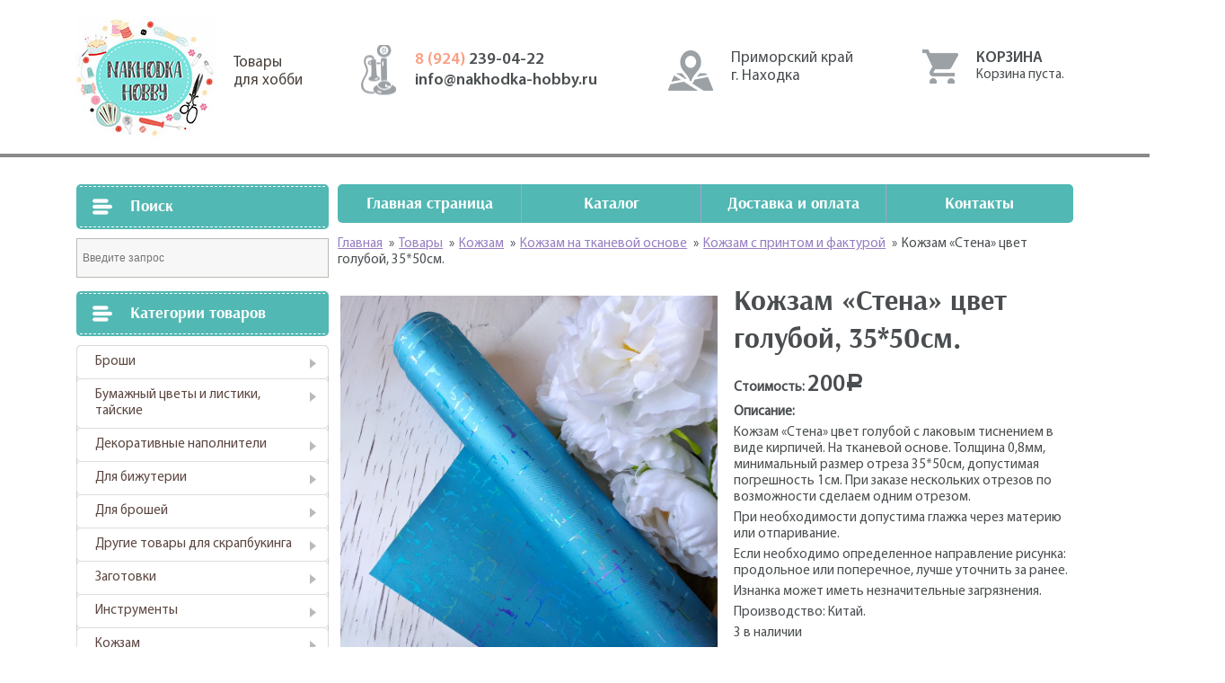

--- FILE ---
content_type: text/html; charset=UTF-8
request_url: https://nakhodka-hobby.ru/product/%D0%BA%D0%BE%D0%B6%D0%B7%D0%B0%D0%BC-%D1%81%D1%82%D0%B5%D0%BD%D0%B0-%D1%86%D0%B2%D0%B5%D1%82-%D0%B3%D0%BE%D0%BB%D1%83%D0%B1%D0%BE%D0%B9-3550%D1%81%D0%BC/
body_size: 12414
content:
				<!DOCTYPE html>
<html lang="ru">
<head>
	<meta charset="UTF-8">
	<meta name="description" content="Купить товары для рукоделия и творчества, купить кружево, ткани, хлопок, бархат, цветы для скрапа" />
	<meta name="viewport" content="width=1130">
	<title>Купить товары для рукоделия и творчества, купить кружево, ткани, хлопок, бархат, цветы для скрапа &raquo; Кожзам &#171;Стена&#187; цвет голубой, 35*50см.</title>
	<link rel="profile" href="http://gmpg.org/xfn/11">
	<link rel="pingback" href="https://nakhodka-hobby.ru/xmlrpc.php">
	<meta name='robots' content='max-image-preview:large' />
		<script type="text/javascript">
		var ajaxurl = 'https://nakhodka-hobby.ru/wp-admin/admin-ajax.php';
		</script>
		<link rel='dns-prefetch' href='//ajax.googleapis.com' />
<link rel='dns-prefetch' href='//s.w.org' />
		<script type="text/javascript">
			window._wpemojiSettings = {"baseUrl":"https:\/\/s.w.org\/images\/core\/emoji\/13.1.0\/72x72\/","ext":".png","svgUrl":"https:\/\/s.w.org\/images\/core\/emoji\/13.1.0\/svg\/","svgExt":".svg","source":{"concatemoji":"https:\/\/nakhodka-hobby.ru\/wp-includes\/js\/wp-emoji-release.min.js?ver=5.8.12"}};
			!function(e,a,t){var n,r,o,i=a.createElement("canvas"),p=i.getContext&&i.getContext("2d");function s(e,t){var a=String.fromCharCode;p.clearRect(0,0,i.width,i.height),p.fillText(a.apply(this,e),0,0);e=i.toDataURL();return p.clearRect(0,0,i.width,i.height),p.fillText(a.apply(this,t),0,0),e===i.toDataURL()}function c(e){var t=a.createElement("script");t.src=e,t.defer=t.type="text/javascript",a.getElementsByTagName("head")[0].appendChild(t)}for(o=Array("flag","emoji"),t.supports={everything:!0,everythingExceptFlag:!0},r=0;r<o.length;r++)t.supports[o[r]]=function(e){if(!p||!p.fillText)return!1;switch(p.textBaseline="top",p.font="600 32px Arial",e){case"flag":return s([127987,65039,8205,9895,65039],[127987,65039,8203,9895,65039])?!1:!s([55356,56826,55356,56819],[55356,56826,8203,55356,56819])&&!s([55356,57332,56128,56423,56128,56418,56128,56421,56128,56430,56128,56423,56128,56447],[55356,57332,8203,56128,56423,8203,56128,56418,8203,56128,56421,8203,56128,56430,8203,56128,56423,8203,56128,56447]);case"emoji":return!s([10084,65039,8205,55357,56613],[10084,65039,8203,55357,56613])}return!1}(o[r]),t.supports.everything=t.supports.everything&&t.supports[o[r]],"flag"!==o[r]&&(t.supports.everythingExceptFlag=t.supports.everythingExceptFlag&&t.supports[o[r]]);t.supports.everythingExceptFlag=t.supports.everythingExceptFlag&&!t.supports.flag,t.DOMReady=!1,t.readyCallback=function(){t.DOMReady=!0},t.supports.everything||(n=function(){t.readyCallback()},a.addEventListener?(a.addEventListener("DOMContentLoaded",n,!1),e.addEventListener("load",n,!1)):(e.attachEvent("onload",n),a.attachEvent("onreadystatechange",function(){"complete"===a.readyState&&t.readyCallback()})),(n=t.source||{}).concatemoji?c(n.concatemoji):n.wpemoji&&n.twemoji&&(c(n.twemoji),c(n.wpemoji)))}(window,document,window._wpemojiSettings);
		</script>
		<style type="text/css">
img.wp-smiley,
img.emoji {
	display: inline !important;
	border: none !important;
	box-shadow: none !important;
	height: 1em !important;
	width: 1em !important;
	margin: 0 .07em !important;
	vertical-align: -0.1em !important;
	background: none !important;
	padding: 0 !important;
}
</style>
	<link rel='stylesheet' id='wp-block-library-css'  href='https://nakhodka-hobby.ru/wp-includes/css/dist/block-library/style.min.css?ver=5.8.12' type='text/css' media='all' />
<link rel='stylesheet' id='taxonomy-image-plugin-public-css'  href='https://nakhodka-hobby.ru/wp-content/plugins/taxonomy-images/css/style.css?ver=0.9.6' type='text/css' media='screen' />
<link rel='stylesheet' id='woocommerce-layout-css'  href='https://nakhodka-hobby.ru/wp-content/plugins/woocommerce/assets/css/woocommerce-layout.css?ver=3.4.8' type='text/css' media='all' />
<link rel='stylesheet' id='woocommerce-smallscreen-css'  href='https://nakhodka-hobby.ru/wp-content/plugins/woocommerce/assets/css/woocommerce-smallscreen.css?ver=3.4.8' type='text/css' media='only screen and (max-width: 768px)' />
<link rel='stylesheet' id='woocommerce-general-css'  href='https://nakhodka-hobby.ru/wp-content/plugins/woocommerce/assets/css/woocommerce.css?ver=3.4.8' type='text/css' media='all' />
<style id='woocommerce-inline-inline-css' type='text/css'>
.woocommerce form .form-row .required { visibility: visible; }
</style>
<link rel='stylesheet' id='aws-style-css'  href='https://nakhodka-hobby.ru/wp-content/plugins/advanced-woo-search/assets/css/common.css?ver=1.52' type='text/css' media='all' />
<link rel='stylesheet' id='wp-pagenavi-css'  href='https://nakhodka-hobby.ru/wp-content/plugins/wp-pagenavi/pagenavi-css.css?ver=2.70' type='text/css' media='all' />
<link rel='stylesheet' id='bootstrap-grid.min-css'  href='https://nakhodka-hobby.ru/wp-content/themes/hobby/css/bootstrap-grid.min.css?ver=5.8.12' type='text/css' media='all' />
<link rel='stylesheet' id='style-css'  href='https://nakhodka-hobby.ru/wp-content/themes/hobby/style.css?ver=5.8.12' type='text/css' media='all' />
<script type='text/javascript' src='https://ajax.googleapis.com/ajax/libs/jquery/1.12.4/jquery.min.js?ver=5.8.12' id='jquery-js'></script>
<link rel="https://api.w.org/" href="https://nakhodka-hobby.ru/wp-json/" /><link rel="alternate" type="application/json" href="https://nakhodka-hobby.ru/wp-json/wp/v2/product/9066" /><link rel="EditURI" type="application/rsd+xml" title="RSD" href="https://nakhodka-hobby.ru/xmlrpc.php?rsd" />
<link rel="wlwmanifest" type="application/wlwmanifest+xml" href="https://nakhodka-hobby.ru/wp-includes/wlwmanifest.xml" /> 
<meta name="generator" content="WordPress 5.8.12" />
<meta name="generator" content="WooCommerce 3.4.8" />
<link rel="canonical" href="https://nakhodka-hobby.ru/product/%d0%ba%d0%be%d0%b6%d0%b7%d0%b0%d0%bc-%d1%81%d1%82%d0%b5%d0%bd%d0%b0-%d1%86%d0%b2%d0%b5%d1%82-%d0%b3%d0%be%d0%bb%d1%83%d0%b1%d0%be%d0%b9-3550%d1%81%d0%bc/" />
<link rel='shortlink' href='https://nakhodka-hobby.ru/?p=9066' />
<link rel="alternate" type="application/json+oembed" href="https://nakhodka-hobby.ru/wp-json/oembed/1.0/embed?url=https%3A%2F%2Fnakhodka-hobby.ru%2Fproduct%2F%25d0%25ba%25d0%25be%25d0%25b6%25d0%25b7%25d0%25b0%25d0%25bc-%25d1%2581%25d1%2582%25d0%25b5%25d0%25bd%25d0%25b0-%25d1%2586%25d0%25b2%25d0%25b5%25d1%2582-%25d0%25b3%25d0%25be%25d0%25bb%25d1%2583%25d0%25b1%25d0%25be%25d0%25b9-3550%25d1%2581%25d0%25bc%2F" />
<link rel="alternate" type="text/xml+oembed" href="https://nakhodka-hobby.ru/wp-json/oembed/1.0/embed?url=https%3A%2F%2Fnakhodka-hobby.ru%2Fproduct%2F%25d0%25ba%25d0%25be%25d0%25b6%25d0%25b7%25d0%25b0%25d0%25bc-%25d1%2581%25d1%2582%25d0%25b5%25d0%25bd%25d0%25b0-%25d1%2586%25d0%25b2%25d0%25b5%25d1%2582-%25d0%25b3%25d0%25be%25d0%25bb%25d1%2583%25d0%25b1%25d0%25be%25d0%25b9-3550%25d1%2581%25d0%25bc%2F&#038;format=xml" />
	<style type="text/css">
		/* @font-face { font-family: "Rubl Sign"; src: url(https://nakhodka-hobby.ru/wp-content/plugins/saphali-woocommerce-lite/ruble.eot); } */
		
		@font-face { font-family: "rub-arial-regular"; src: url("https://nakhodka-hobby.ru/wp-content/plugins/saphali-woocommerce-lite/ruble-simb.woff"), url("https://nakhodka-hobby.ru/wp-content/plugins/saphali-woocommerce-lite/ruble-simb.ttf");
		}
		span.rur {
			font-family: rub-arial-regular;
			text-transform: uppercase;
		}
		span.rur span { display: none; }

		/* span.rur { font-family: "Rubl Sign"; text-transform: uppercase;}
		span.rur:before {top: 0.06em;left: 0.55em;content: '\2013'; position: relative;} */
	</style>
		

<!-- Saphali Lite Version -->
<meta name="generator" content="Saphali Lite 1.8.1" />

	<noscript><style>.woocommerce-product-gallery{ opacity: 1 !important; }</style></noscript>
	<link rel="icon" href="https://nakhodka-hobby.ru/wp-content/uploads/2021/09/cropped-2021-09-06_00-37-32-32x32.png" sizes="32x32" />
<link rel="icon" href="https://nakhodka-hobby.ru/wp-content/uploads/2021/09/cropped-2021-09-06_00-37-32-192x192.png" sizes="192x192" />
<link rel="apple-touch-icon" href="https://nakhodka-hobby.ru/wp-content/uploads/2021/09/cropped-2021-09-06_00-37-32-180x180.png" />
<meta name="msapplication-TileImage" content="https://nakhodka-hobby.ru/wp-content/uploads/2021/09/cropped-2021-09-06_00-37-32-270x270.png" />
</head>
<body>
	<header>
		<div class="container">
			<div class="row">
				<div class="col-4">
					<a href="https://nakhodka-hobby.ru/"" class="logo">Товары<br/>для хобби</a>
				</div>
				<div class="col-3">
					<ul class="tels">
						<li><a href="tel: 89242390422"><span>8 (924) </span>239-04-22</a></li>
						<li><a href="mailto: info@nakhodka-hobby.ru">info@nakhodka-hobby.ru</a></li>
					</ul>
				</div>
				<div class="col-3">
					<div class="contacts">
						<p>Приморский край<br/>г. Находка</p>
						<div class="row">
							<div class="col-6"></div>
							<div class="col-6"></div>
						</div>
					</div>
				</div>
				<div class="col-2">
					<div class="cart_block">
						<div class="header_side">Корзина</div><div class="widget_shopping_cart_content"></div>						<a href="http://nakhodka-hobby.ru/cart" class="cart_link"></a>
					</div>
				</div>
			</div>
		</div>
	</header>
	<main>
		<div class="all">
			<div class="container">
				<div class="row cols_block">
					<div class="col-4 left_col">
						<div class="catalog">
	<div class="h3">Поиск</div><div class="aws-container" data-url="https://nakhodka-hobby.ru/wp-admin/admin-ajax.php" data-siteurl="https://nakhodka-hobby.ru" data-lang="" data-show-loader="true" data-show-more="false" data-show-page="true" data-show-clear="true" data-use-analytics="false" data-min-chars="1" ><form class="aws-search-form" action="https://nakhodka-hobby.ru/" method="get" role="search" ><input  type="text" name="s" value="" class="aws-search-field" placeholder="Введите запрос" autocomplete="off" /><input type="hidden" name="post_type" value="product"><input type="hidden" name="type_aws" value="true"><div class="aws-search-clear"><span aria-label="Clear Search">×</span></div></form></div><div class="h3">Категории товаров</div><ul class="product-categories"><li class="cat-item cat-item-80"><a href="https://nakhodka-hobby.ru/product-category/%d0%b1%d1%80%d0%be%d1%88%d0%b8/">Броши</a></li>
<li class="cat-item cat-item-98 cat-parent"><a href="https://nakhodka-hobby.ru/product-category/%d1%82%d0%b0%d0%b9%d1%81%d0%ba%d0%b8%d0%b5-%d1%86%d0%b2%d0%b5%d1%82%d1%8b/">Бумажный цветы и листики, тайские</a><ul class='children'>
<li class="cat-item cat-item-113"><a href="https://nakhodka-hobby.ru/product-category/%d1%82%d0%b0%d0%b9%d1%81%d0%ba%d0%b8%d0%b5-%d1%86%d0%b2%d0%b5%d1%82%d1%8b/%d0%b1%d1%83%d1%82%d0%be%d0%bd%d1%8b-%d1%80%d0%be%d0%b7/">Бутоны роз</a></li>
<li class="cat-item cat-item-101"><a href="https://nakhodka-hobby.ru/product-category/%d1%82%d0%b0%d0%b9%d1%81%d0%ba%d0%b8%d0%b5-%d1%86%d0%b2%d0%b5%d1%82%d1%8b/%d0%b2%d0%b8%d1%88%d0%bd%d1%8f/">Вишня</a></li>
<li class="cat-item cat-item-104"><a href="https://nakhodka-hobby.ru/product-category/%d1%82%d0%b0%d0%b9%d1%81%d0%ba%d0%b8%d0%b5-%d1%86%d0%b2%d0%b5%d1%82%d1%8b/%d0%bb%d0%b8%d0%bb%d0%b8%d0%b8/">Лилии</a></li>
<li class="cat-item cat-item-114"><a href="https://nakhodka-hobby.ru/product-category/%d1%82%d0%b0%d0%b9%d1%81%d0%ba%d0%b8%d0%b5-%d1%86%d0%b2%d0%b5%d1%82%d1%8b/%d0%bb%d0%b8%d1%81%d1%82%d0%b8%d0%ba%d0%b8/">Листики</a></li>
<li class="cat-item cat-item-105"><a href="https://nakhodka-hobby.ru/product-category/%d1%82%d0%b0%d0%b9%d1%81%d0%ba%d0%b8%d0%b5-%d1%86%d0%b2%d0%b5%d1%82%d1%8b/%d0%bf%d0%bb%d0%be%d1%81%d0%ba%d0%b8%d0%b5-%d1%86%d0%b2%d0%b5%d1%82%d1%8b/">Плоские цветы</a></li>
<li class="cat-item cat-item-106 cat-parent"><a href="https://nakhodka-hobby.ru/product-category/%d1%82%d0%b0%d0%b9%d1%81%d0%ba%d0%b8%d0%b5-%d1%86%d0%b2%d0%b5%d1%82%d1%8b/%d1%80%d0%be%d0%b7%d1%8b/">Розы</a>	<ul class='children'>
<li class="cat-item cat-item-99"><a href="https://nakhodka-hobby.ru/product-category/%d1%82%d0%b0%d0%b9%d1%81%d0%ba%d0%b8%d0%b5-%d1%86%d0%b2%d0%b5%d1%82%d1%8b/%d1%80%d0%be%d0%b7%d1%8b/%d0%b4%d0%b8%d0%ba%d0%b0%d1%8f-%d1%80%d0%be%d0%b7%d0%b0/">Дикая роза</a></li>
<li class="cat-item cat-item-161"><a href="https://nakhodka-hobby.ru/product-category/%d1%82%d0%b0%d0%b9%d1%81%d0%ba%d0%b8%d0%b5-%d1%86%d0%b2%d0%b5%d1%82%d1%8b/%d1%80%d0%be%d0%b7%d1%8b/%d0%bf%d0%be%d0%bb%d0%b8%d0%b0%d0%bd%d1%82%d0%be%d0%b2%d1%8b%d0%b5-%d1%80%d0%be%d0%b7%d1%8b/">Полиантовые розы</a></li>
<li class="cat-item cat-item-111"><a href="https://nakhodka-hobby.ru/product-category/%d1%82%d0%b0%d0%b9%d1%81%d0%ba%d0%b8%d0%b5-%d1%86%d0%b2%d0%b5%d1%82%d1%8b/%d1%80%d0%be%d0%b7%d1%8b/%d1%80%d0%be%d0%b7%d0%b0-15%d1%81%d0%bc/">Роза 1,5см</a></li>
<li class="cat-item cat-item-112"><a href="https://nakhodka-hobby.ru/product-category/%d1%82%d0%b0%d0%b9%d1%81%d0%ba%d0%b8%d0%b5-%d1%86%d0%b2%d0%b5%d1%82%d1%8b/%d1%80%d0%be%d0%b7%d1%8b/%d1%80%d0%be%d0%b7%d0%b0-1%d1%81%d0%bc/">Роза 1см</a></li>
<li class="cat-item cat-item-109"><a href="https://nakhodka-hobby.ru/product-category/%d1%82%d0%b0%d0%b9%d1%81%d0%ba%d0%b8%d0%b5-%d1%86%d0%b2%d0%b5%d1%82%d1%8b/%d1%80%d0%be%d0%b7%d1%8b/%d1%80%d0%be%d0%b7%d0%b0-2%d1%81%d0%bc/">Роза 2,5см</a></li>
<li class="cat-item cat-item-110"><a href="https://nakhodka-hobby.ru/product-category/%d1%82%d0%b0%d0%b9%d1%81%d0%ba%d0%b8%d0%b5-%d1%86%d0%b2%d0%b5%d1%82%d1%8b/%d1%80%d0%be%d0%b7%d1%8b/%d1%80%d0%be%d0%b7%d0%b0-2%d1%81%d0%bc-%d1%80%d0%be%d0%b7%d1%8b/">Роза 2см</a></li>
<li class="cat-item cat-item-107"><a href="https://nakhodka-hobby.ru/product-category/%d1%82%d0%b0%d0%b9%d1%81%d0%ba%d0%b8%d0%b5-%d1%86%d0%b2%d0%b5%d1%82%d1%8b/%d1%80%d0%be%d0%b7%d1%8b/%d1%80%d0%be%d0%b7%d0%b0-3/">Роза 3,75см</a></li>
<li class="cat-item cat-item-132"><a href="https://nakhodka-hobby.ru/product-category/%d1%82%d0%b0%d0%b9%d1%81%d0%ba%d0%b8%d0%b5-%d1%86%d0%b2%d0%b5%d1%82%d1%8b/%d1%80%d0%be%d0%b7%d1%8b/%d1%80%d0%be%d0%b7%d0%b0-3%d1%81%d0%bc-%d1%80%d0%be%d0%b7%d1%8b/">Роза 3см</a></li>
<li class="cat-item cat-item-102"><a href="https://nakhodka-hobby.ru/product-category/%d1%82%d0%b0%d0%b9%d1%81%d0%ba%d0%b8%d0%b5-%d1%86%d0%b2%d0%b5%d1%82%d1%8b/%d1%80%d0%be%d0%b7%d1%8b/%d1%80%d0%be%d0%b7%d0%b0-4/">Роза 4,5см</a></li>
	</ul>
</li>
<li class="cat-item cat-item-100"><a href="https://nakhodka-hobby.ru/product-category/%d1%82%d0%b0%d0%b9%d1%81%d0%ba%d0%b8%d0%b5-%d1%86%d0%b2%d0%b5%d1%82%d1%8b/%d0%bf%d0%b8%d0%be%d0%bd%d1%8b/">Ромашки, пионы и другие</a></li>
</ul>
</li>
<li class="cat-item cat-item-49 cat-parent"><a href="https://nakhodka-hobby.ru/product-category/%d0%b4%d0%b5%d0%ba%d0%be%d1%80/">Декоративные наполнители</a><ul class='children'>
<li class="cat-item cat-item-52"><a href="https://nakhodka-hobby.ru/product-category/%d0%b4%d0%b5%d0%ba%d0%be%d1%80/%d0%ba%d1%80%d0%b8%d1%81%d1%82%d0%b0%d0%bb%d0%bb%d0%b8%d0%ba%d0%b8/">Кристаллики</a></li>
<li class="cat-item cat-item-51"><a href="https://nakhodka-hobby.ru/product-category/%d0%b4%d0%b5%d0%ba%d0%be%d1%80/%d0%bf%d0%b0%d0%b9%d0%b5%d1%82%d0%ba%d0%b8/">Пайетки</a></li>
</ul>
</li>
<li class="cat-item cat-item-146 cat-parent"><a href="https://nakhodka-hobby.ru/product-category/%d0%b4%d0%bb%d1%8f-%d0%b1%d0%b8%d0%b6%d1%83%d1%82%d0%b5%d1%80%d0%b8%d0%b8/">Для бижутерии</a><ul class='children'>
<li class="cat-item cat-item-156"><a href="https://nakhodka-hobby.ru/product-category/%d0%b4%d0%bb%d1%8f-%d0%b1%d0%b8%d0%b6%d1%83%d1%82%d0%b5%d1%80%d0%b8%d0%b8/%d0%b1%d1%83%d1%81%d0%b8%d0%bd%d1%8b-%d0%b4%d0%bb%d1%8f-%d0%b1%d0%b8%d0%b6%d1%83%d1%82%d0%b5%d1%80%d0%b8%d0%b8/">Бусины</a></li>
</ul>
</li>
<li class="cat-item cat-item-151 cat-parent"><a href="https://nakhodka-hobby.ru/product-category/%d0%b4%d0%bb%d1%8f-%d0%b1%d1%80%d0%be%d1%88%d0%b5%d0%b9/">Для брошей</a><ul class='children'>
<li class="cat-item cat-item-143 cat-parent"><a href="https://nakhodka-hobby.ru/product-category/%d0%b4%d0%bb%d1%8f-%d0%b1%d1%80%d0%be%d1%88%d0%b5%d0%b9/%d0%b1%d0%b8%d1%81%d0%b5%d1%80/">Бисер</a>	<ul class='children'>
<li class="cat-item cat-item-148"><a href="https://nakhodka-hobby.ru/product-category/%d0%b4%d0%bb%d1%8f-%d0%b1%d1%80%d0%be%d1%88%d0%b5%d0%b9/%d0%b1%d0%b8%d1%81%d0%b5%d1%80/toho/">TOHO</a></li>
	</ul>
</li>
<li class="cat-item cat-item-95 cat-parent"><a href="https://nakhodka-hobby.ru/product-category/%d0%b4%d0%bb%d1%8f-%d0%b1%d1%80%d0%be%d1%88%d0%b5%d0%b9/%d0%b1%d1%83%d1%81%d0%b8%d0%bd%d1%8b/">Бусины</a>	<ul class='children'>
<li class="cat-item cat-item-145"><a href="https://nakhodka-hobby.ru/product-category/%d0%b4%d0%bb%d1%8f-%d0%b1%d1%80%d0%be%d1%88%d0%b5%d0%b9/%d0%b1%d1%83%d1%81%d0%b8%d0%bd%d1%8b/%d0%b1%d0%b8%d0%ba%d0%be%d0%bd%d1%83%d1%81%d1%8b/">Биконусы</a></li>
<li class="cat-item cat-item-150"><a href="https://nakhodka-hobby.ru/product-category/%d0%b4%d0%bb%d1%8f-%d0%b1%d1%80%d0%be%d1%88%d0%b5%d0%b9/%d0%b1%d1%83%d1%81%d0%b8%d0%bd%d1%8b/%d1%80%d0%be%d0%bd%d0%b4%d0%b0%d0%bb%d0%b8/">Рондали</a></li>
	</ul>
</li>
<li class="cat-item cat-item-174"><a href="https://nakhodka-hobby.ru/product-category/%d0%b4%d0%bb%d1%8f-%d0%b1%d1%80%d0%be%d1%88%d0%b5%d0%b9/%d0%b4%d0%b5%d0%ba%d0%be%d1%80%d0%b0%d1%82%d0%b8%d0%b2%d0%bd%d1%8b%d0%b5-%d0%bd%d0%b8%d1%82%d0%b8/">Декоративные нити.</a></li>
<li class="cat-item cat-item-166"><a href="https://nakhodka-hobby.ru/product-category/%d0%b4%d0%bb%d1%8f-%d0%b1%d1%80%d0%be%d1%88%d0%b5%d0%b9/%d0%ba%d0%b0%d0%bc%d0%bd%d0%b8/">Камни</a></li>
<li class="cat-item cat-item-142"><a href="https://nakhodka-hobby.ru/product-category/%d0%b4%d0%bb%d1%8f-%d0%b1%d1%80%d0%be%d1%88%d0%b5%d0%b9/%d0%ba%d0%b0%d0%bd%d0%b8%d1%82%d0%b5%d0%bb%d1%8c/">Канитель</a></li>
<li class="cat-item cat-item-154"><a href="https://nakhodka-hobby.ru/product-category/%d0%b4%d0%bb%d1%8f-%d0%b1%d1%80%d0%be%d1%88%d0%b5%d0%b9/%d0%bf%d0%b0%d0%b9%d0%b5%d1%82%d0%ba%d0%b8-%d0%b4%d0%bb%d1%8f-%d0%b1%d1%80%d0%be%d1%88%d0%b5%d0%b9/">Пайетки</a></li>
<li class="cat-item cat-item-153"><a href="https://nakhodka-hobby.ru/product-category/%d0%b4%d0%bb%d1%8f-%d0%b1%d1%80%d0%be%d1%88%d0%b5%d0%b9/%d1%81%d1%82%d1%80%d0%b0%d0%b7%d1%8b-%d0%bf%d1%80%d0%b8%d1%88%d0%b8%d0%b2%d0%bd%d1%8b%d0%b5/">Стразы пришивные</a></li>
<li class="cat-item cat-item-155"><a href="https://nakhodka-hobby.ru/product-category/%d0%b4%d0%bb%d1%8f-%d0%b1%d1%80%d0%be%d1%88%d0%b5%d0%b9/%d1%84%d1%83%d1%80%d0%bd%d0%b8%d1%82%d1%83%d1%80%d0%b0-%d0%b4%d0%bb%d1%8f-%d0%b1%d1%80%d0%be%d1%88%d0%b5%d0%b9/">Фурнитура</a></li>
<li class="cat-item cat-item-152"><a href="https://nakhodka-hobby.ru/product-category/%d0%b4%d0%bb%d1%8f-%d0%b1%d1%80%d0%be%d1%88%d0%b5%d0%b9/%d1%86%d0%b8%d1%80%d0%ba%d0%be%d0%bd%d1%8b/">Цирконы</a></li>
<li class="cat-item cat-item-160"><a href="https://nakhodka-hobby.ru/product-category/%d0%b4%d0%bb%d1%8f-%d0%b1%d1%80%d0%be%d1%88%d0%b5%d0%b9/%d1%88%d0%b0%d1%82%d0%be%d0%bd%d1%8b-%d0%bb%d1%8e%d0%ba%d1%81/">Шатоны Люкс</a></li>
</ul>
</li>
<li class="cat-item cat-item-115 cat-parent"><a href="https://nakhodka-hobby.ru/product-category/%d0%b4%d1%80%d1%83%d0%b3%d0%b8%d0%b5-%d1%82%d0%be%d0%b2%d0%b0%d1%80%d1%8b-%d0%b4%d0%bb%d1%8f-%d1%81%d0%ba%d1%80%d0%b0%d0%bf%d0%b1%d1%83%d0%ba%d0%b8%d0%bd%d0%b3%d0%b0/">Другие товары для скрапбукинга</a><ul class='children'>
<li class="cat-item cat-item-24"><a href="https://nakhodka-hobby.ru/product-category/%d0%b4%d1%80%d1%83%d0%b3%d0%b8%d0%b5-%d1%82%d0%be%d0%b2%d0%b0%d1%80%d1%8b-%d0%b4%d0%bb%d1%8f-%d1%81%d0%ba%d1%80%d0%b0%d0%bf%d0%b1%d1%83%d0%ba%d0%b8%d0%bd%d0%b3%d0%b0/%d0%b1%d1%83%d0%bc%d0%b0%d0%b3%d0%b0/">Бумага</a></li>
<li class="cat-item cat-item-175"><a href="https://nakhodka-hobby.ru/product-category/%d0%b4%d1%80%d1%83%d0%b3%d0%b8%d0%b5-%d1%82%d0%be%d0%b2%d0%b0%d1%80%d1%8b-%d0%b4%d0%bb%d1%8f-%d1%81%d0%ba%d1%80%d0%b0%d0%bf%d0%b1%d1%83%d0%ba%d0%b8%d0%bd%d0%b3%d0%b0/%d0%b1%d1%80%d0%b0%d0%b4%d1%81%d1%8b/">Брадсы</a></li>
</ul>
</li>
<li class="cat-item cat-item-28"><a href="https://nakhodka-hobby.ru/product-category/%d0%b7%d0%b0%d0%b3%d0%be%d1%82%d0%be%d0%b2%d0%ba%d0%b8/">Заготовки</a></li>
<li class="cat-item cat-item-72"><a href="https://nakhodka-hobby.ru/product-category/%d0%b8%d0%bd%d1%81%d1%82%d1%80%d1%83%d0%bc%d0%b5%d0%bd%d1%82%d1%8b/">Инструменты</a></li>
<li class="cat-item cat-item-73 cat-parent current-cat-parent"><a href="https://nakhodka-hobby.ru/product-category/%d0%ba%d0%be%d0%b6%d0%b7%d0%b0%d0%bc/">Кожзам</a><ul class='children'>
<li class="cat-item cat-item-76"><a href="https://nakhodka-hobby.ru/product-category/%d0%ba%d0%be%d0%b6%d0%b7%d0%b0%d0%bc/%d0%ba%d0%be%d0%b6%d0%b7%d0%b0%d0%bc-%d0%b3%d0%bb%d0%b8%d1%82%d1%82%d0%b5%d1%80%d0%bd%d1%8b%d0%b9/">Кожзам глиттерный</a></li>
<li class="cat-item cat-item-75 cat-parent current-cat-parent"><a href="https://nakhodka-hobby.ru/product-category/%d0%ba%d0%be%d0%b6%d0%b7%d0%b0%d0%bc/%d0%ba%d0%be%d0%b6%d0%b7%d0%b0%d0%bc-%d0%bd%d0%b0-%d1%82%d0%ba%d0%b0%d0%bd%d0%b5%d0%b2%d0%be%d0%b9-%d0%be%d1%81%d0%bd%d0%be%d0%b2%d0%b5/">Кожзам на тканевой основе</a>	<ul class='children'>
<li class="cat-item cat-item-78 current-cat"><a href="https://nakhodka-hobby.ru/product-category/%d0%ba%d0%be%d0%b6%d0%b7%d0%b0%d0%bc/%d0%ba%d0%be%d0%b6%d0%b7%d0%b0%d0%bc-%d0%bd%d0%b0-%d1%82%d0%ba%d0%b0%d0%bd%d0%b5%d0%b2%d0%be%d0%b9-%d0%be%d1%81%d0%bd%d0%be%d0%b2%d0%b5/%d0%ba%d0%be%d0%b6%d0%b7%d0%b0%d0%bc-%d1%81-%d0%bf%d1%80%d0%b8%d0%bd%d1%82%d0%be%d0%bc-%d0%b8-%d1%84%d0%b0%d0%ba%d1%82%d1%83%d1%80%d0%be%d0%b9/">Кожзам с принтом и фактурой</a></li>
<li class="cat-item cat-item-77"><a href="https://nakhodka-hobby.ru/product-category/%d0%ba%d0%be%d0%b6%d0%b7%d0%b0%d0%bc/%d0%ba%d0%be%d0%b6%d0%b7%d0%b0%d0%bc-%d0%bd%d0%b0-%d1%82%d0%ba%d0%b0%d0%bd%d0%b5%d0%b2%d0%be%d0%b9-%d0%be%d1%81%d0%bd%d0%be%d0%b2%d0%b5/%d0%be%d0%b4%d0%bd%d0%be%d1%82%d0%be%d0%bd%d0%bd%d1%8b%d0%b9-%d0%b3%d0%bb%d0%b0%d0%b4%d0%ba%d0%b8%d0%b9-%d0%ba%d0%be%d0%b6%d0%b7%d0%b0%d0%bc/">Однотонный гладкий кожзам</a></li>
	</ul>
</li>
<li class="cat-item cat-item-74"><a href="https://nakhodka-hobby.ru/product-category/%d0%ba%d0%be%d0%b6%d0%b7%d0%b0%d0%bc/%d0%ba%d0%be%d0%b6%d0%b7%d0%b0%d0%bc-%d0%bf%d0%b5%d1%80%d0%b5%d0%bf%d0%bb%d0%b5%d1%82%d0%bd%d1%8b%d0%b9/">Кожзам переплетный</a></li>
</ul>
</li>
<li class="cat-item cat-item-56 cat-parent"><a href="https://nakhodka-hobby.ru/product-category/%d0%ba%d0%be%d0%bb%d1%8c%d1%86%d0%b5%d0%b2%d1%8b%d0%b5-%d0%bc%d0%b5%d1%85%d0%b0%d0%bd%d0%b8%d0%b7%d0%bc%d1%8b-%d0%b8-%d0%ba%d0%be%d0%bb%d1%8c%d1%86%d0%b0/">Кольцевые механизмы и кольца</a><ul class='children'>
<li class="cat-item cat-item-55"><a href="https://nakhodka-hobby.ru/product-category/%d0%ba%d0%be%d0%bb%d1%8c%d1%86%d0%b5%d0%b2%d1%8b%d0%b5-%d0%bc%d0%b5%d1%85%d0%b0%d0%bd%d0%b8%d0%b7%d0%bc%d1%8b-%d0%b8-%d0%ba%d0%be%d0%bb%d1%8c%d1%86%d0%b0/%d0%ba%d0%be%d0%bb%d1%8c%d1%86%d0%b0-%d0%ba%d0%be%d0%bb%d1%8c%d1%86%d0%b5%d0%b2%d1%8b%d0%b5-%d0%bc%d0%b5%d1%85%d0%b0%d0%bd%d0%b8%d0%b7%d0%bc%d1%8b/">Кольца</a></li>
<li class="cat-item cat-item-53"><a href="https://nakhodka-hobby.ru/product-category/%d0%ba%d0%be%d0%bb%d1%8c%d1%86%d0%b5%d0%b2%d1%8b%d0%b5-%d0%bc%d0%b5%d1%85%d0%b0%d0%bd%d0%b8%d0%b7%d0%bc%d1%8b-%d0%b8-%d0%ba%d0%be%d0%bb%d1%8c%d1%86%d0%b0/%d0%ba%d0%be%d0%bb%d1%8c%d1%86%d0%b5%d0%b2%d1%8b%d0%b5-%d0%bc%d0%b5%d1%85%d0%b0%d0%bd%d0%b8%d0%b7%d0%bc%d1%8b/">Кольцевые механизмы</a></li>
<li class="cat-item cat-item-68"><a href="https://nakhodka-hobby.ru/product-category/%d0%ba%d0%be%d0%bb%d1%8c%d1%86%d0%b5%d0%b2%d1%8b%d0%b5-%d0%bc%d0%b5%d1%85%d0%b0%d0%bd%d0%b8%d0%b7%d0%bc%d1%8b-%d0%b8-%d0%ba%d0%be%d0%bb%d1%8c%d1%86%d0%b0/%d0%ba%d1%80%d0%b5%d0%bf%d0%bb%d0%b5%d0%bd%d0%b8%d0%b5-%d0%ba-%d0%ba%d0%be%d0%bb%d1%8c%d1%86%d0%b5%d0%b2%d1%8b%d0%bc-%d0%bc%d0%b5%d1%85%d0%b0%d0%bd%d0%b8%d0%b7%d0%bc%d0%b0%d0%bc/">Крепление к кольцевым механизмам</a></li>
</ul>
</li>
<li class="cat-item cat-item-116 cat-parent"><a href="https://nakhodka-hobby.ru/product-category/%d0%ba%d1%80%d1%83%d0%b6%d0%b5%d0%b2%d0%b0-%d0%bb%d0%b5%d0%bd%d1%82%d1%8b-%d1%88%d0%bd%d1%83%d1%80%d1%8b/">Кружева ленты шнуры</a><ul class='children'>
<li class="cat-item cat-item-44"><a href="https://nakhodka-hobby.ru/product-category/%d0%ba%d1%80%d1%83%d0%b6%d0%b5%d0%b2%d0%b0-%d0%bb%d0%b5%d0%bd%d1%82%d1%8b-%d1%88%d0%bd%d1%83%d1%80%d1%8b/%d0%ba%d1%80%d1%83%d0%b6%d0%b5%d0%b2%d0%b0/">Кружево белое и бежевое</a></li>
<li class="cat-item cat-item-118"><a href="https://nakhodka-hobby.ru/product-category/%d0%ba%d1%80%d1%83%d0%b6%d0%b5%d0%b2%d0%b0-%d0%bb%d0%b5%d0%bd%d1%82%d1%8b-%d1%88%d0%bd%d1%83%d1%80%d1%8b/%d0%ba%d1%80%d1%83%d0%b6%d0%b5%d0%b2%d0%be-%d1%86%d0%b2%d0%b5%d1%82%d0%bd%d0%be%d0%b5/">Кружево цветное</a></li>
<li class="cat-item cat-item-117"><a href="https://nakhodka-hobby.ru/product-category/%d0%ba%d1%80%d1%83%d0%b6%d0%b5%d0%b2%d0%b0-%d0%bb%d0%b5%d0%bd%d1%82%d1%8b-%d1%88%d0%bd%d1%83%d1%80%d1%8b/%d0%bb%d0%b5%d0%bd%d1%82%d1%8b-%d0%b8-%d1%88%d0%bd%d1%83%d1%80%d1%8b/">Ленты и шнуры</a></li>
<li class="cat-item cat-item-163"><a href="https://nakhodka-hobby.ru/product-category/%d0%ba%d1%80%d1%83%d0%b6%d0%b5%d0%b2%d0%b0-%d0%bb%d0%b5%d0%bd%d1%82%d1%8b-%d1%88%d0%bd%d1%83%d1%80%d1%8b/%d1%80%d0%b5%d0%b7%d0%b8%d0%bd%d0%ba%d0%b8/">Резинки</a></li>
<li class="cat-item cat-item-124"><a href="https://nakhodka-hobby.ru/product-category/%d0%ba%d1%80%d1%83%d0%b6%d0%b5%d0%b2%d0%b0-%d0%bb%d0%b5%d0%bd%d1%82%d1%8b-%d1%88%d0%bd%d1%83%d1%80%d1%8b/%d1%80%d1%8e%d1%88%d0%b8-%d1%88%d0%b8%d1%84%d0%be%d0%bd%d0%be%d0%b2%d1%8b%d0%b5-%d0%bb%d0%b5%d0%bf%d0%b5%d1%81%d1%82%d0%ba%d0%b8-%d0%b8-%d1%86%d0%b2%d0%b5%d1%82%d1%8b/">Рюши, шифоновые лепестки и цветы</a></li>
<li class="cat-item cat-item-162"><a href="https://nakhodka-hobby.ru/product-category/%d0%ba%d1%80%d1%83%d0%b6%d0%b5%d0%b2%d0%b0-%d0%bb%d0%b5%d0%bd%d1%82%d1%8b-%d1%88%d0%bd%d1%83%d1%80%d1%8b/%d1%82%d0%b5%d1%81%d1%8c%d0%bc%d0%b0-%d1%81-%d0%bf%d0%be%d0%bc%d0%bf%d0%be%d0%bd%d0%b0%d0%bc%d0%b8/">Тесьма с помпонами</a></li>
</ul>
</li>
<li class="cat-item cat-item-123"><a href="https://nakhodka-hobby.ru/product-category/%d0%ba%d1%80%d1%83%d0%b6%d0%b5%d0%b2%d0%bd%d1%8b%d0%b5-%d1%8d%d0%bb%d0%b5%d0%bc%d0%b5%d0%bd%d1%82%d1%8b/">Кружевные элементы, вышивка</a></li>
<li class="cat-item cat-item-182"><a href="https://nakhodka-hobby.ru/product-category/%d0%bb%d0%b5%d0%bf%d0%bd%d0%b8%d0%bd%d0%b0/">Лепнина</a></li>
<li class="cat-item cat-item-181"><a href="https://nakhodka-hobby.ru/product-category/%d0%bd%d0%be%d0%b2%d1%8b%d0%b9-%d0%b3%d0%be%d0%b4/">Новый год</a></li>
<li class="cat-item cat-item-47 cat-parent"><a href="https://nakhodka-hobby.ru/product-category/%d0%bf%d0%be%d0%b4%d0%b2%d0%b5%d1%81%d0%ba%d0%b8/">Подвески</a><ul class='children'>
<li class="cat-item cat-item-48"><a href="https://nakhodka-hobby.ru/product-category/%d0%bf%d0%be%d0%b4%d0%b2%d0%b5%d1%81%d0%ba%d0%b8/%d0%ba%d0%b8%d1%81%d1%82%d0%be%d1%87%d0%ba%d0%b8/">Кисточки</a></li>
<li class="cat-item cat-item-79"><a href="https://nakhodka-hobby.ru/product-category/%d0%bf%d0%be%d0%b4%d0%b2%d0%b5%d1%81%d0%ba%d0%b8/%d0%bf%d0%be%d0%b4%d0%b2%d0%b5%d1%81%d0%ba%d0%b8-%d0%b8%d0%b7-%d0%bc%d0%b5%d1%82%d0%b0%d0%bb%d0%bb%d0%b0/">Подвески из металла</a></li>
<li class="cat-item cat-item-85"><a href="https://nakhodka-hobby.ru/product-category/%d0%bf%d0%be%d0%b4%d0%b2%d0%b5%d1%81%d0%ba%d0%b8/%d1%8d%d0%bc%d0%b0%d0%bb%d0%b5%d0%b2%d1%8b%d0%b5-%d0%bf%d0%be%d0%b4%d0%b2%d0%b5%d1%81%d0%ba%d0%b8-%d0%b8-%d0%b4%d1%80%d1%83%d0%b3%d0%b8%d0%b5-%d0%bf%d0%be%d0%b4%d0%b2%d0%b5%d1%81%d0%ba%d0%b8/">Эмалевые подвески и другие.</a></li>
</ul>
</li>
<li class="cat-item cat-item-92"><a href="https://nakhodka-hobby.ru/product-category/%d0%bf%d0%be%d0%bb%d1%83%d0%b1%d1%83%d1%81%d0%b8%d0%bd%d1%8b-%d1%81%d1%82%d1%80%d0%b0%d0%b7%d1%8b/">Полубусины, стразы</a></li>
<li class="cat-item cat-item-57"><a href="https://nakhodka-hobby.ru/product-category/%d1%82%d0%b5%d1%80%d0%bc%d0%be%d1%82%d1%80%d0%b0%d0%bd%d1%81%d1%84%d0%b5%d1%80%d0%bd%d0%b0%d1%8f-%d0%bf%d0%bb%d0%b5%d0%bd%d0%ba%d0%b0/">Термотрансферная пленка</a></li>
<li class="cat-item cat-item-62 cat-parent"><a href="https://nakhodka-hobby.ru/product-category/%d1%82%d0%ba%d0%b0%d0%bd%d0%b8/">Ткани</a><ul class='children'>
<li class="cat-item cat-item-63"><a href="https://nakhodka-hobby.ru/product-category/%d1%82%d0%ba%d0%b0%d0%bd%d0%b8/%d0%b1%d0%b0%d1%80%d1%85%d0%b0%d1%82/">Бархат, велюр</a></li>
<li class="cat-item cat-item-135"><a href="https://nakhodka-hobby.ru/product-category/%d1%82%d0%ba%d0%b0%d0%bd%d0%b8/%d0%b7%d0%b0%d0%bc%d1%88%d0%b0/">Замша</a></li>
<li class="cat-item cat-item-67"><a href="https://nakhodka-hobby.ru/product-category/%d1%82%d0%ba%d0%b0%d0%bd%d0%b8/%d1%80%d0%be%d0%b3%d0%be%d0%b6%d0%ba%d0%b0/">Лен, Рогожка</a></li>
<li class="cat-item cat-item-64"><a href="https://nakhodka-hobby.ru/product-category/%d1%82%d0%ba%d0%b0%d0%bd%d0%b8/%d0%bf%d0%bb%d1%8e%d1%88/">Плюш, флис, трикотаж</a></li>
<li class="cat-item cat-item-141"><a href="https://nakhodka-hobby.ru/product-category/%d1%82%d0%ba%d0%b0%d0%bd%d0%b8/%d1%82%d0%ba%d0%b0%d0%bd%d1%8c-%d1%81-%d0%bf%d0%b0%d0%b9%d0%b5%d1%82%d0%ba%d0%b0%d0%bc%d0%b8/">Ткань с пайетками</a></li>
<li class="cat-item cat-item-138"><a href="https://nakhodka-hobby.ru/product-category/%d1%82%d0%ba%d0%b0%d0%bd%d0%b8/%d1%85%d0%bb%d0%be%d0%bf%d0%be%d0%ba-%d0%b0%d0%bc%d0%b5%d1%80%d0%b8%d0%ba%d0%b0-%d0%ba%d0%be%d1%80%d0%b5%d1%8f/">Хлопок Америка Корея</a></li>
<li class="cat-item cat-item-91 cat-parent"><a href="https://nakhodka-hobby.ru/product-category/%d1%82%d0%ba%d0%b0%d0%bd%d0%b8/%d1%85%d0%bb%d0%be%d0%bf%d0%be%d0%ba-%d0%ba%d0%b8%d1%82%d0%b0%d0%b9/">Хлопок Китай</a>	<ul class='children'>
<li class="cat-item cat-item-172"><a href="https://nakhodka-hobby.ru/product-category/%d1%82%d0%ba%d0%b0%d0%bd%d0%b8/%d1%85%d0%bb%d0%be%d0%bf%d0%be%d0%ba-%d0%ba%d0%b8%d1%82%d0%b0%d0%b9/%d1%85%d0%bb%d0%be%d0%bf%d0%be%d0%ba-%d0%be%d0%b4%d0%bd%d0%be%d1%82%d0%be%d0%bd%d0%bd%d1%8b%d0%b9/">Хлопок однотонный</a></li>
<li class="cat-item cat-item-173"><a href="https://nakhodka-hobby.ru/product-category/%d1%82%d0%ba%d0%b0%d0%bd%d0%b8/%d1%85%d0%bb%d0%be%d0%bf%d0%be%d0%ba-%d0%ba%d0%b8%d1%82%d0%b0%d0%b9/%d1%85%d0%bb%d0%be%d0%bf%d0%be%d0%ba-%d1%81-%d0%bf%d1%80%d0%b8%d0%bd%d1%82%d0%be%d0%bc/">Хлопок с принтом</a></li>
<li class="cat-item cat-item-168"><a href="https://nakhodka-hobby.ru/product-category/%d1%82%d0%ba%d0%b0%d0%bd%d0%b8/%d1%85%d0%bb%d0%be%d0%bf%d0%be%d0%ba-%d0%ba%d0%b8%d1%82%d0%b0%d0%b9/%d1%85%d0%bb%d0%be%d0%bf%d0%be%d0%ba-%d0%b3%d0%be%d1%80%d0%be%d1%85/">Хлопок: горох полоска клетка</a></li>
	</ul>
</li>
</ul>
</li>
<li class="cat-item cat-item-45 cat-parent"><a href="https://nakhodka-hobby.ru/product-category/%d1%83%d0%ba%d1%80%d0%b0%d1%88%d0%b0%d0%bb%d0%ba%d0%b8/">Украшалки</a><ul class='children'>
<li class="cat-item cat-item-46"><a href="https://nakhodka-hobby.ru/product-category/%d1%83%d0%ba%d1%80%d0%b0%d1%88%d0%b0%d0%bb%d0%ba%d0%b8/%d0%bf%d0%b0%d1%82%d1%87%d0%b8/">Патчи</a></li>
<li class="cat-item cat-item-96"><a href="https://nakhodka-hobby.ru/product-category/%d1%83%d0%ba%d1%80%d0%b0%d1%88%d0%b0%d0%bb%d0%ba%d0%b8/%d1%80%d0%b0%d0%b7%d0%bd%d0%be%d0%b5/">Разное</a></li>
</ul>
</li>
<li class="cat-item cat-item-60 cat-parent"><a href="https://nakhodka-hobby.ru/product-category/%d1%83%d0%bf%d0%b0%d0%ba%d0%be%d0%b2%d0%ba%d0%b0/">Упаковка</a><ul class='children'>
<li class="cat-item cat-item-86"><a href="https://nakhodka-hobby.ru/product-category/%d1%83%d0%bf%d0%b0%d0%ba%d0%be%d0%b2%d0%ba%d0%b0/%d0%b1%d0%b8%d1%80%d0%ba%d0%b8-%d0%bd%d0%b0%d0%ba%d0%bb%d0%b5%d0%b9%d0%ba%d0%b8/">Бирки наклейки</a></li>
<li class="cat-item cat-item-61"><a href="https://nakhodka-hobby.ru/product-category/%d1%83%d0%bf%d0%b0%d0%ba%d0%be%d0%b2%d0%ba%d0%b0/%d1%82%d0%b8%d1%88%d1%8c%d1%8e/">Тишью</a></li>
</ul>
</li>
<li class="cat-item cat-item-137"><a href="https://nakhodka-hobby.ru/product-category/%d1%84%d0%b8%d0%bb%d0%b8%d0%b3%d1%80%d0%b0%d0%bd%d0%b8/">Филиграни</a></li>
<li class="cat-item cat-item-119 cat-parent"><a href="https://nakhodka-hobby.ru/product-category/%d1%84%d0%bb%d0%be%d1%80%d0%b8%d1%81%d1%82%d0%b8%d0%ba%d0%b0/">Флористика</a><ul class='children'>
<li class="cat-item cat-item-121"><a href="https://nakhodka-hobby.ru/product-category/%d1%84%d0%bb%d0%be%d1%80%d0%b8%d1%81%d1%82%d0%b8%d0%ba%d0%b0/%d0%b3%d0%be%d0%bb%d0%be%d0%b2%d0%ba%d0%b8-%d1%86%d0%b2%d0%b5%d1%82%d0%be%d0%b2/">Головки цветов</a></li>
<li class="cat-item cat-item-127"><a href="https://nakhodka-hobby.ru/product-category/%d1%84%d0%bb%d0%be%d1%80%d0%b8%d1%81%d1%82%d0%b8%d0%ba%d0%b0/%d0%b4%d0%b5%d0%ba%d0%be%d1%80%d0%b0%d1%82%d0%b8%d0%b2%d0%bd%d1%8b%d0%b5-%d0%b2%d0%b5%d1%82%d0%be%d1%87%d0%ba%d0%b8/">Декоративные веточки</a></li>
<li class="cat-item cat-item-133"><a href="https://nakhodka-hobby.ru/product-category/%d1%84%d0%bb%d0%be%d1%80%d0%b8%d1%81%d1%82%d0%b8%d0%ba%d0%b0/%d0%b5%d0%bb%d0%be%d0%b2%d1%8b%d0%b5-%d0%b2%d0%b5%d1%82%d0%ba%d0%b8-%d0%b8-%d0%bb%d0%b8%d1%81%d1%82%d1%8c%d1%8f/">Еловые ветки и листья</a></li>
<li class="cat-item cat-item-140"><a href="https://nakhodka-hobby.ru/product-category/%d1%84%d0%bb%d0%be%d1%80%d0%b8%d1%81%d1%82%d0%b8%d0%ba%d0%b0/%d1%82%d1%8b%d1%87%d0%b8%d0%bd%d0%ba%d0%b8/">Тычинки</a></li>
<li class="cat-item cat-item-120"><a href="https://nakhodka-hobby.ru/product-category/%d1%84%d0%bb%d0%be%d1%80%d0%b8%d1%81%d1%82%d0%b8%d0%ba%d0%b0/%d1%86%d0%b2%d0%b5%d1%82%d1%8b-%d0%bd%d0%b0-%d0%bd%d0%be%d0%b6%d0%ba%d0%b0%d1%85/">Цветы на ножках</a></li>
<li class="cat-item cat-item-128"><a href="https://nakhodka-hobby.ru/product-category/%d1%84%d0%bb%d0%be%d1%80%d0%b8%d1%81%d1%82%d0%b8%d0%ba%d0%b0/%d1%8f%d0%b3%d0%be%d0%b4%d1%8b-%d0%b8-%d1%84%d1%80%d1%83%d0%ba%d1%82%d1%8b/">Ягоды и фрукты</a></li>
</ul>
</li>
<li class="cat-item cat-item-65 cat-parent"><a href="https://nakhodka-hobby.ru/product-category/%d1%84%d1%83%d1%80%d0%bd%d0%b8%d1%82%d1%83%d1%80%d0%b0/">Фурнитура</a><ul class='children'>
<li class="cat-item cat-item-81"><a href="https://nakhodka-hobby.ru/product-category/%d1%84%d1%83%d1%80%d0%bd%d0%b8%d1%82%d1%83%d1%80%d0%b0/%d0%b1%d1%80%d0%b0%d0%b4%d1%81/">Брадс, анкера, люверсы</a></li>
<li class="cat-item cat-item-87"><a href="https://nakhodka-hobby.ru/product-category/%d1%84%d1%83%d1%80%d0%bd%d0%b8%d1%82%d1%83%d1%80%d0%b0/%d1%83%d0%b3%d0%be%d0%bb%d0%ba%d0%b8/">Уголки, рамки, ручки, ножки</a></li>
<li class="cat-item cat-item-66"><a href="https://nakhodka-hobby.ru/product-category/%d1%84%d1%83%d1%80%d0%bd%d0%b8%d1%82%d1%83%d1%80%d0%b0/%d1%85%d0%bb%d1%8f%d1%81%d1%82%d0%b8%d0%ba%d0%b8/">Хлястики</a></li>
<li class="cat-item cat-item-69"><a href="https://nakhodka-hobby.ru/product-category/%d1%84%d1%83%d1%80%d0%bd%d0%b8%d1%82%d1%83%d1%80%d0%b0/%d1%88%d0%bb%d1%8f%d0%bf%d0%ba%d0%b8/">Шляпки, цепочки, замочки и т. д.</a></li>
</ul>
</li>
<li class="cat-item cat-item-93"><a href="https://nakhodka-hobby.ru/product-category/%d1%85%d1%80%d0%b0%d0%bd%d0%b5%d0%bd%d0%b8%d0%b5/">Хранение</a></li>
</ul>	</div>
<div class="inst_block"><a href="#">Nakhodka Hobby</a> в Instagram</div>					</div>
					<div class="col-8 right_col">
						<nav>
							<div class="menu-main_menu-container"><ul id="menu-main_menu" class="menu"><li id="menu-item-43" class="menu-item menu-item-type-custom menu-item-object-custom menu-item-home menu-item-43"><a href="http://nakhodka-hobby.ru/">Главная страница</a></li>
<li id="menu-item-168" class="menu-item menu-item-type-post_type menu-item-object-page current_page_parent menu-item-168"><a href="https://nakhodka-hobby.ru/shop/">Каталог</a></li>
<li id="menu-item-41" class="menu-item menu-item-type-post_type menu-item-object-page menu-item-41"><a href="https://nakhodka-hobby.ru/%d0%b4%d0%be%d1%81%d1%82%d0%b0%d0%b2%d0%ba%d0%b0-%d0%b8-%d0%be%d0%bf%d0%bb%d0%b0%d1%82%d0%b0/">Доставка и оплата</a></li>
<li id="menu-item-42" class="menu-item menu-item-type-post_type menu-item-object-page menu-item-42"><a href="https://nakhodka-hobby.ru/%d0%ba%d0%be%d0%bd%d1%82%d0%b0%d0%ba%d1%82%d1%8b/">Контакты</a></li>
</ul></div>						</nav>					<div class="bread">
						<!-- Breadcrumb NavXT 6.0.4 -->
<span property="itemListElement" typeof="ListItem"><a property="item" typeof="WebPage" title="Go to Купить товары для рукоделия и творчества, купить кружево, ткани, хлопок, бархат, цветы для скрапа." href="https://nakhodka-hobby.ru" class="home"><span property="name">Главная</span></a><meta property="position" content="1"></span> » <span property="itemListElement" typeof="ListItem"><a property="item" typeof="WebPage" title="Go to Товары." href="https://nakhodka-hobby.ru/shop/" class="post post-product-archive"><span property="name">Товары</span></a><meta property="position" content="2"></span> » <span property="itemListElement" typeof="ListItem"><a property="item" typeof="WebPage" title="Go to the Кожзам Категория archives." href="https://nakhodka-hobby.ru/product-category/%d0%ba%d0%be%d0%b6%d0%b7%d0%b0%d0%bc/" class="taxonomy product_cat"><span property="name">Кожзам</span></a><meta property="position" content="3"></span> » <span property="itemListElement" typeof="ListItem"><a property="item" typeof="WebPage" title="Go to the Кожзам на тканевой основе Категория archives." href="https://nakhodka-hobby.ru/product-category/%d0%ba%d0%be%d0%b6%d0%b7%d0%b0%d0%bc/%d0%ba%d0%be%d0%b6%d0%b7%d0%b0%d0%bc-%d0%bd%d0%b0-%d1%82%d0%ba%d0%b0%d0%bd%d0%b5%d0%b2%d0%be%d0%b9-%d0%be%d1%81%d0%bd%d0%be%d0%b2%d0%b5/" class="taxonomy product_cat"><span property="name">Кожзам на тканевой основе</span></a><meta property="position" content="4"></span> » <span property="itemListElement" typeof="ListItem"><a property="item" typeof="WebPage" title="Go to the Кожзам с принтом и фактурой Категория archives." href="https://nakhodka-hobby.ru/product-category/%d0%ba%d0%be%d0%b6%d0%b7%d0%b0%d0%bc/%d0%ba%d0%be%d0%b6%d0%b7%d0%b0%d0%bc-%d0%bd%d0%b0-%d1%82%d0%ba%d0%b0%d0%bd%d0%b5%d0%b2%d0%be%d0%b9-%d0%be%d1%81%d0%bd%d0%be%d0%b2%d0%b5/%d0%ba%d0%be%d0%b6%d0%b7%d0%b0%d0%bc-%d1%81-%d0%bf%d1%80%d0%b8%d0%bd%d1%82%d0%be%d0%bc-%d0%b8-%d1%84%d0%b0%d0%ba%d1%82%d1%83%d1%80%d0%be%d0%b9/" class="taxonomy product_cat"><span property="name">Кожзам с принтом и фактурой</span></a><meta property="position" content="5"></span> » <span property="itemListElement" typeof="ListItem"><span property="name">Кожзам &#171;Стена&#187; цвет голубой, 35*50см.</span><meta property="position" content="6"></span>					</div>
					<div class="fly_page">
						<div class="row">
							<div id="product-9066" class="post-9066 product type-product status-publish has-post-thumbnail product_cat-73 product_cat-75 product_cat-78 first instock shipping-taxable purchasable product-type-simple">

	<div class="woocommerce-product-gallery woocommerce-product-gallery--with-images woocommerce-product-gallery--columns-4 images" data-columns="4" style="opacity: 0; transition: opacity .25s ease-in-out;">
	<figure class="woocommerce-product-gallery__wrapper">
		<div data-thumb="https://nakhodka-hobby.ru/wp-content/uploads/2019/01/CYHyYKHMlck-100x100.jpg" class="woocommerce-product-gallery__image"><a href="https://nakhodka-hobby.ru/wp-content/uploads/2019/01/CYHyYKHMlck.jpg"><img width="600" height="600" src="https://nakhodka-hobby.ru/wp-content/uploads/2019/01/CYHyYKHMlck-600x600.jpg" class="wp-post-image" alt="" loading="lazy" title="CYHyYKHMlck" data-caption="" data-src="https://nakhodka-hobby.ru/wp-content/uploads/2019/01/CYHyYKHMlck.jpg" data-large_image="https://nakhodka-hobby.ru/wp-content/uploads/2019/01/CYHyYKHMlck.jpg" data-large_image_width="1034" data-large_image_height="1034" srcset="https://nakhodka-hobby.ru/wp-content/uploads/2019/01/CYHyYKHMlck-600x600.jpg 600w, https://nakhodka-hobby.ru/wp-content/uploads/2019/01/CYHyYKHMlck-300x300.jpg 300w, https://nakhodka-hobby.ru/wp-content/uploads/2019/01/CYHyYKHMlck-768x768.jpg 768w, https://nakhodka-hobby.ru/wp-content/uploads/2019/01/CYHyYKHMlck-1024x1024.jpg 1024w, https://nakhodka-hobby.ru/wp-content/uploads/2019/01/CYHyYKHMlck-150x150.jpg 150w, https://nakhodka-hobby.ru/wp-content/uploads/2019/01/CYHyYKHMlck-100x100.jpg 100w, https://nakhodka-hobby.ru/wp-content/uploads/2019/01/CYHyYKHMlck.jpg 1034w" sizes="(max-width: 600px) 100vw, 600px" /></a></div>	</figure>
</div>

	<div class="all-content-product">
		<div class="summary entry-summary">
			<h1 class="product_title entry-title">Кожзам &#171;Стена&#187; цвет голубой, 35*50см.</h1><p class="price"><span>Стоимость: </span><span class="woocommerce-Price-amount amount">200<span class="woocommerce-Price-currencySymbol"><span class=rur >&#x440;<span>&#x443;&#x431;.</span></span></span></span></p>
<div class="woocommerce-product-details__short-description">
	<span>Описание: </span><p>Кожзам «Стена» цвет голубой с лаковым тиснением в виде кирпичей. На тканевой основе. Толщина 0,8мм, минимальный размер отреза 35*50см, допустимая погрешность 1см. При заказе нескольких отрезов по возможности сделаем одним отрезом.</p>
<p>При необходимости допустима глажка через материю или отпаривание.</p>
<p>Если необходимо определенное направление рисунка: продольное или поперечное, лучше уточнить за ранее.</p>
<p>Изнанка может иметь незначительные загрязнения.</p>
<p>Производство: Китай.</p>
</div>
<p class="stock in-stock">3 в наличии</p>

	
	<form class="cart" action="https://nakhodka-hobby.ru/product/%d0%ba%d0%be%d0%b6%d0%b7%d0%b0%d0%bc-%d1%81%d1%82%d0%b5%d0%bd%d0%b0-%d1%86%d0%b2%d0%b5%d1%82-%d0%b3%d0%be%d0%bb%d1%83%d0%b1%d0%be%d0%b9-3550%d1%81%d0%bc/" method="post" enctype='multipart/form-data'>
		
			<div class="quantity">
		<label class="screen-reader-text" for="quantity_696e9e679358f">Количество</label>
		<input
			type="number"
			id="quantity_696e9e679358f"
			class="input-text qty text"
			step="1"
			min="1"
			max="3"
			name="quantity"
			value="1"
			title="Кол-во"
			size="4"
			pattern="[0-9]*"
			inputmode="numeric"
			aria-labelledby="" />
	</div>
	
		<button type="submit" name="add-to-cart" value="9066" class="single_add_to_cart_button button alt">В корзину</button>

			</form>

	
<div class="product_meta">

	
	
	<span class="posted_in">Категории: <a href="https://nakhodka-hobby.ru/product-category/%d0%ba%d0%be%d0%b6%d0%b7%d0%b0%d0%bc/" rel="tag">Кожзам</a>, <a href="https://nakhodka-hobby.ru/product-category/%d0%ba%d0%be%d0%b6%d0%b7%d0%b0%d0%bc/%d0%ba%d0%be%d0%b6%d0%b7%d0%b0%d0%bc-%d0%bd%d0%b0-%d1%82%d0%ba%d0%b0%d0%bd%d0%b5%d0%b2%d0%be%d0%b9-%d0%be%d1%81%d0%bd%d0%be%d0%b2%d0%b5/" rel="tag">Кожзам на тканевой основе</a>, <a href="https://nakhodka-hobby.ru/product-category/%d0%ba%d0%be%d0%b6%d0%b7%d0%b0%d0%bc/%d0%ba%d0%be%d0%b6%d0%b7%d0%b0%d0%bc-%d0%bd%d0%b0-%d1%82%d0%ba%d0%b0%d0%bd%d0%b5%d0%b2%d0%be%d0%b9-%d0%be%d1%81%d0%bd%d0%be%d0%b2%d0%b5/%d0%ba%d0%be%d0%b6%d0%b7%d0%b0%d0%bc-%d1%81-%d0%bf%d1%80%d0%b8%d0%bd%d1%82%d0%be%d0%bc-%d0%b8-%d1%84%d0%b0%d0%ba%d1%82%d1%83%d1%80%d0%be%d0%b9/" rel="tag">Кожзам с принтом и фактурой</a></span>
	
	
</div>

		</div>

		
	<div class="woocommerce-tabs wc-tabs-wrapper">
		<ul class="tabs wc-tabs" role="tablist">
							<li class="description_tab" id="tab-title-description" role="tab" aria-controls="tab-description">
					<a href="#tab-description">Описание</a>
				</li>
					</ul>
					<div class="woocommerce-Tabs-panel woocommerce-Tabs-panel--description panel entry-content wc-tab" id="tab-description" role="tabpanel" aria-labelledby="tab-title-description">
				
  <h2>Описание</h2>

<p>Кожзам «Стена» цвет голубой с лаковым тиснением в виде кирпичей. На тканевой основе. Толщина 0,8мм, минимальный размер отреза 35*50см, допустимая погрешность 1см. При заказе нескольких отрезов по возможности сделаем одним отрезом.</p>
<p>При необходимости допустима глажка через материю или отпаривание.</p>
<p>Если необходимо определенное направление рисунка: продольное или поперечное, лучше уточнить за ранее.</p>
<p>Изнанка может иметь незначительные загрязнения.</p>
<p>Производство: Китай.</p>
			</div>
			</div>


	<section class="related products">

		<h2>Похожие товары</h2>

		<ul class="products columns-4">

			
				<li class="post-1083 product type-product status-publish has-post-thumbnail product_cat-73 product_cat-75 product_cat-78 first instock shipping-taxable purchasable product-type-simple">
	<a href="https://nakhodka-hobby.ru/product/%d0%ba%d0%be%d0%b6%d0%b7%d0%b0%d0%bc-%d1%81%d1%82%d1%80%d0%be%d1%87%d0%ba%d0%b0-%d0%b7%d0%b5%d0%bb%d0%b5%d0%bd%d1%8b%d0%b9-3545%d1%81%d0%bc/" class="woocommerce-LoopProduct-link woocommerce-loop-product__link"><img width="300" height="300" src="https://nakhodka-hobby.ru/wp-content/uploads/2018/07/50Rh_QZX-co-300x300.jpg" class="attachment-woocommerce_thumbnail size-woocommerce_thumbnail wp-post-image" alt="" loading="lazy" srcset="https://nakhodka-hobby.ru/wp-content/uploads/2018/07/50Rh_QZX-co-300x300.jpg 300w, https://nakhodka-hobby.ru/wp-content/uploads/2018/07/50Rh_QZX-co-768x768.jpg 768w, https://nakhodka-hobby.ru/wp-content/uploads/2018/07/50Rh_QZX-co-1024x1024.jpg 1024w, https://nakhodka-hobby.ru/wp-content/uploads/2018/07/50Rh_QZX-co-150x150.jpg 150w, https://nakhodka-hobby.ru/wp-content/uploads/2018/07/50Rh_QZX-co-600x600.jpg 600w, https://nakhodka-hobby.ru/wp-content/uploads/2018/07/50Rh_QZX-co-100x100.jpg 100w, https://nakhodka-hobby.ru/wp-content/uploads/2018/07/50Rh_QZX-co.jpg 1080w" sizes="(max-width: 300px) 100vw, 300px" /><h2 class="woocommerce-loop-product__title">Кожзам &#171;Строчка&#187; зеленый, 33*45см</h2>
	<span class="price"><span class="woocommerce-Price-amount amount">188<span class="woocommerce-Price-currencySymbol"><span class=rur >&#x440;<span>&#x443;&#x431;.</span></span></span></span></span>
</a><a href="/product/%D0%BA%D0%BE%D0%B6%D0%B7%D0%B0%D0%BC-%D1%81%D1%82%D0%B5%D0%BD%D0%B0-%D1%86%D0%B2%D0%B5%D1%82-%D0%B3%D0%BE%D0%BB%D1%83%D0%B1%D0%BE%D0%B9-3550%D1%81%D0%BC/?add-to-cart=1083" data-quantity="1" class="button product_type_simple add_to_cart_button ajax_add_to_cart" data-product_id="1083" data-product_sku="" aria-label="Добавить &quot;Кожзам &quot;Строчка&quot; зеленый, 33*45см&quot; в корзину" rel="nofollow">В корзину</a></li>

			
				<li class="post-818 product type-product status-publish has-post-thumbnail product_cat-73 product_cat-74 instock shipping-taxable purchasable product-type-simple">
	<a href="https://nakhodka-hobby.ru/product/%d0%bf%d0%b5%d1%80%d0%b5%d0%bf%d0%bb%d0%b5%d1%82%d0%bd%d1%8b%d0%b9-%d0%ba%d0%be%d0%b6%d0%b7%d0%b0%d0%bc-%d1%80%d0%be%d0%b7%d0%be%d0%b2%d1%8b%d0%b9-%d0%bc%d1%80%d0%b0%d0%bc%d0%be%d1%80-3545%d1%81/" class="woocommerce-LoopProduct-link woocommerce-loop-product__link"><img width="300" height="300" src="https://nakhodka-hobby.ru/wp-content/uploads/2018/07/qCletiUOnnE-300x300.jpg" class="attachment-woocommerce_thumbnail size-woocommerce_thumbnail wp-post-image" alt="" loading="lazy" srcset="https://nakhodka-hobby.ru/wp-content/uploads/2018/07/qCletiUOnnE-300x300.jpg 300w, https://nakhodka-hobby.ru/wp-content/uploads/2018/07/qCletiUOnnE-768x768.jpg 768w, https://nakhodka-hobby.ru/wp-content/uploads/2018/07/qCletiUOnnE-1024x1024.jpg 1024w, https://nakhodka-hobby.ru/wp-content/uploads/2018/07/qCletiUOnnE-150x150.jpg 150w, https://nakhodka-hobby.ru/wp-content/uploads/2018/07/qCletiUOnnE-600x600.jpg 600w, https://nakhodka-hobby.ru/wp-content/uploads/2018/07/qCletiUOnnE-100x100.jpg 100w, https://nakhodka-hobby.ru/wp-content/uploads/2018/07/qCletiUOnnE.jpg 1080w" sizes="(max-width: 300px) 100vw, 300px" /><h2 class="woocommerce-loop-product__title">Переплетный кожзам &#171;Розовый мрамор&#187; 35*45см.</h2>
	<span class="price"><span class="woocommerce-Price-amount amount">180<span class="woocommerce-Price-currencySymbol"><span class=rur >&#x440;<span>&#x443;&#x431;.</span></span></span></span></span>
</a><a href="/product/%D0%BA%D0%BE%D0%B6%D0%B7%D0%B0%D0%BC-%D1%81%D1%82%D0%B5%D0%BD%D0%B0-%D1%86%D0%B2%D0%B5%D1%82-%D0%B3%D0%BE%D0%BB%D1%83%D0%B1%D0%BE%D0%B9-3550%D1%81%D0%BC/?add-to-cart=818" data-quantity="1" class="button product_type_simple add_to_cart_button ajax_add_to_cart" data-product_id="818" data-product_sku="" aria-label="Добавить &quot;Переплетный кожзам &quot;Розовый мрамор&quot; 35*45см.&quot; в корзину" rel="nofollow">В корзину</a></li>

			
				<li class="post-824 product type-product status-publish has-post-thumbnail product_cat-73 product_cat-74 instock shipping-taxable purchasable product-type-simple">
	<a href="https://nakhodka-hobby.ru/product/%d0%bf%d0%b5%d1%80%d0%b5%d0%bf%d0%bb%d0%b5%d1%82%d0%bd%d1%8b%d0%b9-%d0%ba%d0%be%d0%b6%d0%b7%d0%b0%d0%bc-%d1%81%d0%bf%d0%b8%d1%80%d0%b0%d0%bb%d1%8c-%d1%86%d0%b2%d0%b5%d1%82-%d0%ba%d0%be%d1%80%d0%b0/" class="woocommerce-LoopProduct-link woocommerce-loop-product__link"><img width="300" height="300" src="https://nakhodka-hobby.ru/wp-content/uploads/2018/07/5L0wFlQ39E0-300x300.jpg" class="attachment-woocommerce_thumbnail size-woocommerce_thumbnail wp-post-image" alt="" loading="lazy" srcset="https://nakhodka-hobby.ru/wp-content/uploads/2018/07/5L0wFlQ39E0-300x300.jpg 300w, https://nakhodka-hobby.ru/wp-content/uploads/2018/07/5L0wFlQ39E0-768x768.jpg 768w, https://nakhodka-hobby.ru/wp-content/uploads/2018/07/5L0wFlQ39E0-1024x1024.jpg 1024w, https://nakhodka-hobby.ru/wp-content/uploads/2018/07/5L0wFlQ39E0-150x150.jpg 150w, https://nakhodka-hobby.ru/wp-content/uploads/2018/07/5L0wFlQ39E0-600x600.jpg 600w, https://nakhodka-hobby.ru/wp-content/uploads/2018/07/5L0wFlQ39E0-100x100.jpg 100w, https://nakhodka-hobby.ru/wp-content/uploads/2018/07/5L0wFlQ39E0.jpg 1080w" sizes="(max-width: 300px) 100vw, 300px" /><h2 class="woocommerce-loop-product__title">Переплетный кожзам &#171;Спираль&#187; цвет коралл, 35*46см.</h2>
	<span class="price"><span class="woocommerce-Price-amount amount">196<span class="woocommerce-Price-currencySymbol"><span class=rur >&#x440;<span>&#x443;&#x431;.</span></span></span></span></span>
</a><a href="/product/%D0%BA%D0%BE%D0%B6%D0%B7%D0%B0%D0%BC-%D1%81%D1%82%D0%B5%D0%BD%D0%B0-%D1%86%D0%B2%D0%B5%D1%82-%D0%B3%D0%BE%D0%BB%D1%83%D0%B1%D0%BE%D0%B9-3550%D1%81%D0%BC/?add-to-cart=824" data-quantity="1" class="button product_type_simple add_to_cart_button ajax_add_to_cart" data-product_id="824" data-product_sku="" aria-label="Добавить &quot;Переплетный кожзам &quot;Спираль&quot; цвет коралл, 35*46см.&quot; в корзину" rel="nofollow">В корзину</a></li>

			
				<li class="post-898 product type-product status-publish has-post-thumbnail product_cat-73 product_cat-75 product_cat-78 last instock shipping-taxable purchasable product-type-simple">
	<a href="https://nakhodka-hobby.ru/product/%d0%ba%d0%be%d0%b6%d0%b7%d0%b0%d0%bc-%d0%ba%d0%b2%d0%b0%d0%b4%d1%80%d0%b0%d1%82-11%d1%81%d0%bc-%d0%bf%d0%b5%d1%80%d1%81%d0%b8%d0%ba-3545%d1%81%d0%bc/" class="woocommerce-LoopProduct-link woocommerce-loop-product__link"><img width="300" height="300" src="https://nakhodka-hobby.ru/wp-content/uploads/2018/07/h01ByrfryEk-300x300.jpg" class="attachment-woocommerce_thumbnail size-woocommerce_thumbnail wp-post-image" alt="" loading="lazy" srcset="https://nakhodka-hobby.ru/wp-content/uploads/2018/07/h01ByrfryEk-300x300.jpg 300w, https://nakhodka-hobby.ru/wp-content/uploads/2018/07/h01ByrfryEk-768x768.jpg 768w, https://nakhodka-hobby.ru/wp-content/uploads/2018/07/h01ByrfryEk-1024x1024.jpg 1024w, https://nakhodka-hobby.ru/wp-content/uploads/2018/07/h01ByrfryEk-150x150.jpg 150w, https://nakhodka-hobby.ru/wp-content/uploads/2018/07/h01ByrfryEk-600x600.jpg 600w, https://nakhodka-hobby.ru/wp-content/uploads/2018/07/h01ByrfryEk-100x100.jpg 100w, https://nakhodka-hobby.ru/wp-content/uploads/2018/07/h01ByrfryEk.jpg 1080w" sizes="(max-width: 300px) 100vw, 300px" /><h2 class="woocommerce-loop-product__title">Кожзам &#171;Квадрат 1*1см&#187; розовый персик, 35*45см.</h2>
	<span class="price"><span class="woocommerce-Price-amount amount">179<span class="woocommerce-Price-currencySymbol"><span class=rur >&#x440;<span>&#x443;&#x431;.</span></span></span></span></span>
</a><a href="/product/%D0%BA%D0%BE%D0%B6%D0%B7%D0%B0%D0%BC-%D1%81%D1%82%D0%B5%D0%BD%D0%B0-%D1%86%D0%B2%D0%B5%D1%82-%D0%B3%D0%BE%D0%BB%D1%83%D0%B1%D0%BE%D0%B9-3550%D1%81%D0%BC/?add-to-cart=898" data-quantity="1" class="button product_type_simple add_to_cart_button ajax_add_to_cart" data-product_id="898" data-product_sku="" aria-label="Добавить &quot;Кожзам &quot;Квадрат 1*1см&quot; розовый персик, 35*45см.&quot; в корзину" rel="nofollow">В корзину</a></li>

			
		</ul>

	</section>

	</div>
	<div class="related_products">
		
	<div class="woocommerce-tabs wc-tabs-wrapper">
		<ul class="tabs wc-tabs" role="tablist">
							<li class="description_tab" id="tab-title-description" role="tab" aria-controls="tab-description">
					<a href="#tab-description">Описание</a>
				</li>
					</ul>
					<div class="woocommerce-Tabs-panel woocommerce-Tabs-panel--description panel entry-content wc-tab" id="tab-description" role="tabpanel" aria-labelledby="tab-title-description">
				
  <h2>Описание</h2>

<p>Кожзам «Стена» цвет голубой с лаковым тиснением в виде кирпичей. На тканевой основе. Толщина 0,8мм, минимальный размер отреза 35*50см, допустимая погрешность 1см. При заказе нескольких отрезов по возможности сделаем одним отрезом.</p>
<p>При необходимости допустима глажка через материю или отпаривание.</p>
<p>Если необходимо определенное направление рисунка: продольное или поперечное, лучше уточнить за ранее.</p>
<p>Изнанка может иметь незначительные загрязнения.</p>
<p>Производство: Китай.</p>
			</div>
			</div>


	<section class="related products">

		<h2>Похожие товары</h2>

		<ul class="products columns-4">

			
				<li class="post-745 product type-product status-publish has-post-thumbnail product_cat-73 product_cat-75 product_cat-78 first instock shipping-taxable purchasable product-type-simple">
	<a href="https://nakhodka-hobby.ru/product/%d0%ba%d0%be%d0%b6%d0%b7%d0%b0%d0%bc-%d1%80%d0%be%d0%b7%d1%8b-%d0%bd%d0%b0-%d0%ba%d1%80%d0%b5%d0%bc%d0%be%d0%b2%d0%be%d0%bc/" class="woocommerce-LoopProduct-link woocommerce-loop-product__link"><img width="300" height="300" src="https://nakhodka-hobby.ru/wp-content/uploads/2018/06/IH8nDE0rNCU-300x300.jpg" class="attachment-woocommerce_thumbnail size-woocommerce_thumbnail wp-post-image" alt="" loading="lazy" srcset="https://nakhodka-hobby.ru/wp-content/uploads/2018/06/IH8nDE0rNCU-300x300.jpg 300w, https://nakhodka-hobby.ru/wp-content/uploads/2018/06/IH8nDE0rNCU-768x768.jpg 768w, https://nakhodka-hobby.ru/wp-content/uploads/2018/06/IH8nDE0rNCU-1024x1024.jpg 1024w, https://nakhodka-hobby.ru/wp-content/uploads/2018/06/IH8nDE0rNCU-150x150.jpg 150w, https://nakhodka-hobby.ru/wp-content/uploads/2018/06/IH8nDE0rNCU-600x600.jpg 600w, https://nakhodka-hobby.ru/wp-content/uploads/2018/06/IH8nDE0rNCU-100x100.jpg 100w, https://nakhodka-hobby.ru/wp-content/uploads/2018/06/IH8nDE0rNCU.jpg 1080w" sizes="(max-width: 300px) 100vw, 300px" /><h2 class="woocommerce-loop-product__title">Кожзам &#171;Розы на кремовом&#187; 35*45см.</h2>
	<span class="price"><span class="woocommerce-Price-amount amount">180<span class="woocommerce-Price-currencySymbol"><span class=rur >&#x440;<span>&#x443;&#x431;.</span></span></span></span></span>
</a><a href="/product/%D0%BA%D0%BE%D0%B6%D0%B7%D0%B0%D0%BC-%D1%81%D1%82%D0%B5%D0%BD%D0%B0-%D1%86%D0%B2%D0%B5%D1%82-%D0%B3%D0%BE%D0%BB%D1%83%D0%B1%D0%BE%D0%B9-3550%D1%81%D0%BC/?add-to-cart=745" data-quantity="1" class="button product_type_simple add_to_cart_button ajax_add_to_cart" data-product_id="745" data-product_sku="" aria-label="Добавить &quot;Кожзам &quot;Розы на кремовом&quot; 35*45см.&quot; в корзину" rel="nofollow">В корзину</a></li>

			
				<li class="post-900 product type-product status-publish has-post-thumbnail product_cat-73 product_cat-75 product_cat-78 instock shipping-taxable purchasable product-type-simple">
	<a href="https://nakhodka-hobby.ru/product/%d0%ba%d0%be%d0%b6%d0%b7%d0%b0%d0%bc-%d0%ba%d0%b2%d0%b0%d0%b4%d1%80%d0%b0%d1%82-11%d1%81%d0%bc-%d1%82%d0%b5%d0%bc%d0%bd%d0%be-%d1%81%d0%b5%d1%80%d1%8b%d0%b9-3545%d1%81%d0%bc/" class="woocommerce-LoopProduct-link woocommerce-loop-product__link"><img width="300" height="300" src="https://nakhodka-hobby.ru/wp-content/uploads/2018/07/V67vrdMKexo-300x300.jpg" class="attachment-woocommerce_thumbnail size-woocommerce_thumbnail wp-post-image" alt="" loading="lazy" srcset="https://nakhodka-hobby.ru/wp-content/uploads/2018/07/V67vrdMKexo-300x300.jpg 300w, https://nakhodka-hobby.ru/wp-content/uploads/2018/07/V67vrdMKexo-768x768.jpg 768w, https://nakhodka-hobby.ru/wp-content/uploads/2018/07/V67vrdMKexo-1024x1024.jpg 1024w, https://nakhodka-hobby.ru/wp-content/uploads/2018/07/V67vrdMKexo-150x150.jpg 150w, https://nakhodka-hobby.ru/wp-content/uploads/2018/07/V67vrdMKexo-600x600.jpg 600w, https://nakhodka-hobby.ru/wp-content/uploads/2018/07/V67vrdMKexo-100x100.jpg 100w, https://nakhodka-hobby.ru/wp-content/uploads/2018/07/V67vrdMKexo.jpg 1080w" sizes="(max-width: 300px) 100vw, 300px" /><h2 class="woocommerce-loop-product__title">Кожзам &#171;Квадрат 1*1см&#187;, темно-серый, 35*45см</h2>
	<span class="price"><span class="woocommerce-Price-amount amount">179<span class="woocommerce-Price-currencySymbol"><span class=rur >&#x440;<span>&#x443;&#x431;.</span></span></span></span></span>
</a><a href="/product/%D0%BA%D0%BE%D0%B6%D0%B7%D0%B0%D0%BC-%D1%81%D1%82%D0%B5%D0%BD%D0%B0-%D1%86%D0%B2%D0%B5%D1%82-%D0%B3%D0%BE%D0%BB%D1%83%D0%B1%D0%BE%D0%B9-3550%D1%81%D0%BC/?add-to-cart=900" data-quantity="1" class="button product_type_simple add_to_cart_button ajax_add_to_cart" data-product_id="900" data-product_sku="" aria-label="Добавить &quot;Кожзам &quot;Квадрат 1*1см&quot;, темно-серый, 35*45см&quot; в корзину" rel="nofollow">В корзину</a></li>

			
				<li class="post-884 product type-product status-publish has-post-thumbnail product_cat-73 product_cat-75 product_cat-78 instock shipping-taxable purchasable product-type-simple">
	<a href="https://nakhodka-hobby.ru/product/%d0%ba%d0%be%d0%b6%d0%b7%d0%b0%d0%bc-%d0%bf%d0%be%d0%bb%d0%be%d1%81%d0%ba%d0%b0-%d0%b1%d0%b5%d0%bb%d1%8b%d0%b9-%d0%b7%d0%be%d0%bb%d0%be%d1%82%d0%be%d0%b9-3545%d1%81%d0%bc/" class="woocommerce-LoopProduct-link woocommerce-loop-product__link"><img width="300" height="300" src="https://nakhodka-hobby.ru/wp-content/uploads/2018/07/ubZTX9IsYJ8-300x300.jpg" class="attachment-woocommerce_thumbnail size-woocommerce_thumbnail wp-post-image" alt="" loading="lazy" srcset="https://nakhodka-hobby.ru/wp-content/uploads/2018/07/ubZTX9IsYJ8-300x300.jpg 300w, https://nakhodka-hobby.ru/wp-content/uploads/2018/07/ubZTX9IsYJ8-768x768.jpg 768w, https://nakhodka-hobby.ru/wp-content/uploads/2018/07/ubZTX9IsYJ8-1024x1024.jpg 1024w, https://nakhodka-hobby.ru/wp-content/uploads/2018/07/ubZTX9IsYJ8-150x150.jpg 150w, https://nakhodka-hobby.ru/wp-content/uploads/2018/07/ubZTX9IsYJ8-600x600.jpg 600w, https://nakhodka-hobby.ru/wp-content/uploads/2018/07/ubZTX9IsYJ8-100x100.jpg 100w, https://nakhodka-hobby.ru/wp-content/uploads/2018/07/ubZTX9IsYJ8.jpg 1080w" sizes="(max-width: 300px) 100vw, 300px" /><h2 class="woocommerce-loop-product__title">Кожзам &#171;Полоска&#187; белый-золотой, 35*45см.</h2>
	<span class="price"><span class="woocommerce-Price-amount amount">170<span class="woocommerce-Price-currencySymbol"><span class=rur >&#x440;<span>&#x443;&#x431;.</span></span></span></span></span>
</a><a href="/product/%D0%BA%D0%BE%D0%B6%D0%B7%D0%B0%D0%BC-%D1%81%D1%82%D0%B5%D0%BD%D0%B0-%D1%86%D0%B2%D0%B5%D1%82-%D0%B3%D0%BE%D0%BB%D1%83%D0%B1%D0%BE%D0%B9-3550%D1%81%D0%BC/?add-to-cart=884" data-quantity="1" class="button product_type_simple add_to_cart_button ajax_add_to_cart" data-product_id="884" data-product_sku="" aria-label="Добавить &quot;Кожзам &quot;Полоска&quot; белый-золотой, 35*45см.&quot; в корзину" rel="nofollow">В корзину</a></li>

			
				<li class="post-812 product type-product status-publish has-post-thumbnail product_cat-73 product_cat-74 last instock shipping-taxable purchasable product-type-simple">
	<a href="https://nakhodka-hobby.ru/product/%d0%bf%d0%b5%d1%80%d0%b5%d0%bf%d0%bb%d0%b5%d1%82%d0%bd%d1%8b%d0%b9-%d0%ba%d0%be%d0%b6%d0%b7%d0%b0%d0%bc-%d1%81%d0%b8%d1%80%d0%b5%d0%bd%d0%b5%d0%b2%d1%8b%d0%b9-%d0%bc%d1%80%d0%b0%d0%bc%d0%be%d1%80/" class="woocommerce-LoopProduct-link woocommerce-loop-product__link"><img width="300" height="300" src="https://nakhodka-hobby.ru/wp-content/uploads/2018/07/9lkmU_9INDE-300x300.jpg" class="attachment-woocommerce_thumbnail size-woocommerce_thumbnail wp-post-image" alt="" loading="lazy" srcset="https://nakhodka-hobby.ru/wp-content/uploads/2018/07/9lkmU_9INDE-300x300.jpg 300w, https://nakhodka-hobby.ru/wp-content/uploads/2018/07/9lkmU_9INDE-768x768.jpg 768w, https://nakhodka-hobby.ru/wp-content/uploads/2018/07/9lkmU_9INDE-1024x1024.jpg 1024w, https://nakhodka-hobby.ru/wp-content/uploads/2018/07/9lkmU_9INDE-150x150.jpg 150w, https://nakhodka-hobby.ru/wp-content/uploads/2018/07/9lkmU_9INDE-600x600.jpg 600w, https://nakhodka-hobby.ru/wp-content/uploads/2018/07/9lkmU_9INDE-100x100.jpg 100w, https://nakhodka-hobby.ru/wp-content/uploads/2018/07/9lkmU_9INDE.jpg 1080w" sizes="(max-width: 300px) 100vw, 300px" /><h2 class="woocommerce-loop-product__title">Переплетный кожзам &#171;Сиреневый мрамор&#187; 35*45см.</h2>
	<span class="price"><span class="woocommerce-Price-amount amount">186<span class="woocommerce-Price-currencySymbol"><span class=rur >&#x440;<span>&#x443;&#x431;.</span></span></span></span></span>
</a><a href="/product/%D0%BA%D0%BE%D0%B6%D0%B7%D0%B0%D0%BC-%D1%81%D1%82%D0%B5%D0%BD%D0%B0-%D1%86%D0%B2%D0%B5%D1%82-%D0%B3%D0%BE%D0%BB%D1%83%D0%B1%D0%BE%D0%B9-3550%D1%81%D0%BC/?add-to-cart=812" data-quantity="1" class="button product_type_simple add_to_cart_button ajax_add_to_cart" data-product_id="812" data-product_sku="" aria-label="Добавить &quot;Переплетный кожзам &quot;Сиреневый мрамор&quot; 35*45см.&quot; в корзину" rel="nofollow">В корзину</a></li>

			
		</ul>

	</section>

	</div>
</div>

						</div>
						<div class="row" style="display: none;">
							<div class="col-8">
								<a data-fancybox="gallery" href="https://nakhodka-hobby.ru/wp-content/uploads/2019/01/CYHyYKHMlck.jpg"><img width="1034" height="1034" src="https://nakhodka-hobby.ru/wp-content/uploads/2019/01/CYHyYKHMlck.jpg" class="attachment-full size-full wp-post-image" alt="" loading="lazy" srcset="https://nakhodka-hobby.ru/wp-content/uploads/2019/01/CYHyYKHMlck.jpg 1034w, https://nakhodka-hobby.ru/wp-content/uploads/2019/01/CYHyYKHMlck-300x300.jpg 300w, https://nakhodka-hobby.ru/wp-content/uploads/2019/01/CYHyYKHMlck-768x768.jpg 768w, https://nakhodka-hobby.ru/wp-content/uploads/2019/01/CYHyYKHMlck-1024x1024.jpg 1024w, https://nakhodka-hobby.ru/wp-content/uploads/2019/01/CYHyYKHMlck-150x150.jpg 150w, https://nakhodka-hobby.ru/wp-content/uploads/2019/01/CYHyYKHMlck-600x600.jpg 600w, https://nakhodka-hobby.ru/wp-content/uploads/2019/01/CYHyYKHMlck-100x100.jpg 100w" sizes="(max-width: 1034px) 100vw, 1034px" /></a>
							</div>
							<div class="col-4">
								<div class="item_info">
									<h1>Кожзам &#171;Стена&#187; цвет голубой, 35*50см.</h1>
									<p><b>���������:</b> <span class="price"> �</span></p>
									<p><b>��������:</b>  </p>
									<p><b>�������:</b> </p>
																		<a href="#" class="button">� �������</a>
								</div>
							</div>
						</div>
				
					</div>
									</div>
				</div>
			</div>
		</div>
	</main>
	<footer>
		<div class="container">
<!-- Yandex.Metrika counter -->
<script type="text/javascript" >
    (function (d, w, c) {
        (w[c] = w[c] || []).push(function() {
            try {
                w.yaCounter49397551 = new Ya.Metrika2({
                    id:49397551,
                    clickmap:true,
                    trackLinks:true,
                    accurateTrackBounce:true,
                    webvisor:true
                });
            } catch(e) { }
        });

        var n = d.getElementsByTagName("script")[0],
            s = d.createElement("script"),
            f = function () { n.parentNode.insertBefore(s, n); };
        s.type = "text/javascript";
        s.async = true;
        s.src = "https://mc.yandex.ru/metrika/tag.js";

        if (w.opera == "[object Opera]") {
            d.addEventListener("DOMContentLoaded", f, false);
        } else { f(); }
    })(document, window, "yandex_metrika_callbacks2");
</script>
<noscript><div><img src="https://mc.yandex.ru/watch/49397551" style="position:absolute; left:-9999px;" alt="" /></div></noscript>
<!-- /Yandex.Metrika counter -->
			
			<div class="row">
				<div class="col-4">
					<div class="h3">Nakhodka hobby</div>
					<p class="desc">Отличный магазин с невысокими ценами. Большой ассортимент, основная специализация - Скрапбукинг, Декупаж, Мыловарение, Вышивка, Вязание, Термопластика, Канзаши.</p>
				</div>
				<div class="col-8">
					<nav>
						<div class="menu-main_menu-container"><ul id="menu-main_menu-1" class="menu"><li class="menu-item menu-item-type-custom menu-item-object-custom menu-item-home menu-item-43"><a href="http://nakhodka-hobby.ru/">Главная страница</a></li>
<li class="menu-item menu-item-type-post_type menu-item-object-page current_page_parent menu-item-168"><a href="https://nakhodka-hobby.ru/shop/">Каталог</a></li>
<li class="menu-item menu-item-type-post_type menu-item-object-page menu-item-41"><a href="https://nakhodka-hobby.ru/%d0%b4%d0%be%d1%81%d1%82%d0%b0%d0%b2%d0%ba%d0%b0-%d0%b8-%d0%be%d0%bf%d0%bb%d0%b0%d1%82%d0%b0/">Доставка и оплата</a></li>
<li class="menu-item menu-item-type-post_type menu-item-object-page menu-item-42"><a href="https://nakhodka-hobby.ru/%d0%ba%d0%be%d0%bd%d1%82%d0%b0%d0%ba%d1%82%d1%8b/">Контакты</a></li>
</ul></div>					</nav>
					<div class="row">
						<div class="col-6">
							<p class="map">Приморский Край,<br/> г. Находка</p>
						</div>
						<div class="col-6">
							<div class="soc">
								<div class="row">
									<div class="col-3">Социальные<br/>сети:</div>
									<div class="col-9">
										<ul>
											<li class="item1"><a href="https://vk.com/club111596932" target="_blank">vk</a></li>
											<!--<li class="item2"><a href="#">ok</a></li>-->
											<!--<li class="item3"><a href="#">fb</a></li>-->
											<li class="item4"><a href="https://www.instagram.com/nakhodka_hobby/" target="_blank">in</a></li>
										</ul>
									</div>
								</div>
							</div>
						</div>
					</div>
				</div>
			</div>
		</div>
		<div class="footer_bottom">
			<div class="container">
				<div class="row">
					<div class="col-6">
						<p>©2018 «<a href="http://nakhodka-hobby.ru">NAKHODKA HOBBY</a>»</p>
					</div>
					<div class="col-6 text-right">
						<p><a href="http://creativecraft.ru" title="Создание сайта" target="_blank">Создание сайта</a></p>
					</div>
				</div>
			</div>
		</div>
	</footer>
			<script>
		var $keys = [];
		var $skeys = [];
		function corect_payment_method_filds () {
			var selected_p_method = jQuery("input[name=\"payment_method\"]:checked").val();
			jQuery.each($keys, function(i,e){		
				if( jQuery.inArray( selected_p_method, e ) >= 0 ) {
					if( ! ( jQuery("#billing_platelshik_is_grpl").is(':checked') && ( i == 'billing_gruzopoluch' || i == 'billing_gruzopoluch_okpo') ) )
					jQuery("#" + i + "_field").show('slow');
				} else {
					jQuery("#" + i + "_field").hide('slow');
				}
			});
		}
		function corect_shipping_method_filds () {
			var selected_s_method = typeof jQuery("input.shipping_method:checked, input.shipping_method[type=\"hidden\"], select.shipping_method").val() != 'undefined' ? jQuery("input.shipping_method:checked, input.shipping_method[type=\"hidden\"], select.shipping_method").val().split(":")[0] : '';
			jQuery.each($skeys, function(i,e){		
				if( jQuery.inArray( selected_s_method, e ) >= 0 ) {
					jQuery("#" + i + "_field").show('slow');
				} else {
					jQuery("#" + i + "_field").hide('slow');
				}
			});
		}
		jQuery("body").delegate("input[name=\"payment_method\"]", 'click', function(){
			corect_payment_method_filds ();
		});
		jQuery("body").delegate("input.shipping_method", 'click', function(){
			corect_shipping_method_filds ();
		});
		jQuery("body").delegate("select.shipping_method", 'change', function(){
			corect_shipping_method_filds ();
		});
		jQuery('body').bind('updated_checkout', function() {
			corect_payment_method_filds ();
			corect_shipping_method_filds ();
		});
		</script>
		<script type="application/ld+json">{"@context":"https:\/\/schema.org\/","@type":"Product","@id":"https:\/\/nakhodka-hobby.ru\/product\/----3550\/","name":"\u041a\u043e\u0436\u0437\u0430\u043c \"\u0421\u0442\u0435\u043d\u0430\" \u0446\u0432\u0435\u0442 \u0433\u043e\u043b\u0443\u0431\u043e\u0439, 35*50\u0441\u043c.","image":"https:\/\/nakhodka-hobby.ru\/wp-content\/uploads\/2019\/01\/CYHyYKHMlck.jpg","description":"\u041a\u043e\u0436\u0437\u0430\u043c \u00ab\u0421\u0442\u0435\u043d\u0430\u00bb \u0446\u0432\u0435\u0442 \u0433\u043e\u043b\u0443\u0431\u043e\u0439 \u0441 \u043b\u0430\u043a\u043e\u0432\u044b\u043c \u0442\u0438\u0441\u043d\u0435\u043d\u0438\u0435\u043c \u0432 \u0432\u0438\u0434\u0435 \u043a\u0438\u0440\u043f\u0438\u0447\u0435\u0439. \u041d\u0430 \u0442\u043a\u0430\u043d\u0435\u0432\u043e\u0439 \u043e\u0441\u043d\u043e\u0432\u0435. \u0422\u043e\u043b\u0449\u0438\u043d\u0430 0,8\u043c\u043c, \u043c\u0438\u043d\u0438\u043c\u0430\u043b\u044c\u043d\u044b\u0439 \u0440\u0430\u0437\u043c\u0435\u0440 \u043e\u0442\u0440\u0435\u0437\u0430 35*50\u0441\u043c,\u00a0\u0434\u043e\u043f\u0443\u0441\u0442\u0438\u043c\u0430\u044f \u043f\u043e\u0433\u0440\u0435\u0448\u043d\u043e\u0441\u0442\u044c 1\u0441\u043c. \u041f\u0440\u0438 \u0437\u0430\u043a\u0430\u0437\u0435 \u043d\u0435\u0441\u043a\u043e\u043b\u044c\u043a\u0438\u0445 \u043e\u0442\u0440\u0435\u0437\u043e\u0432 \u043f\u043e \u0432\u043e\u0437\u043c\u043e\u0436\u043d\u043e\u0441\u0442\u0438 \u0441\u0434\u0435\u043b\u0430\u0435\u043c \u043e\u0434\u043d\u0438\u043c \u043e\u0442\u0440\u0435\u0437\u043e\u043c. \u041f\u0440\u0438 \u043d\u0435\u043e\u0431\u0445\u043e\u0434\u0438\u043c\u043e\u0441\u0442\u0438 \u0434\u043e\u043f\u0443\u0441\u0442\u0438\u043c\u0430 \u0433\u043b\u0430\u0436\u043a\u0430 \u0447\u0435\u0440\u0435\u0437 \u043c\u0430\u0442\u0435\u0440\u0438\u044e \u0438\u043b\u0438 \u043e\u0442\u043f\u0430\u0440\u0438\u0432\u0430\u043d\u0438\u0435. \u0415\u0441\u043b\u0438 \u043d\u0435\u043e\u0431\u0445\u043e\u0434\u0438\u043c\u043e \u043e\u043f\u0440\u0435\u0434\u0435\u043b\u0435\u043d\u043d\u043e\u0435 \u043d\u0430\u043f\u0440\u0430\u0432\u043b\u0435\u043d\u0438\u0435 \u0440\u0438\u0441\u0443\u043d\u043a\u0430: \u043f\u0440\u043e\u0434\u043e\u043b\u044c\u043d\u043e\u0435 \u0438\u043b\u0438 \u043f\u043e\u043f\u0435\u0440\u0435\u0447\u043d\u043e\u0435, \u043b\u0443\u0447\u0448\u0435 \u0443\u0442\u043e\u0447\u043d\u0438\u0442\u044c \u0437\u0430 \u0440\u0430\u043d\u0435\u0435. \u0418\u0437\u043d\u0430\u043d\u043a\u0430 \u043c\u043e\u0436\u0435\u0442 \u0438\u043c\u0435\u0442\u044c \u043d\u0435\u0437\u043d\u0430\u0447\u0438\u0442\u0435\u043b\u044c\u043d\u044b\u0435 \u0437\u0430\u0433\u0440\u044f\u0437\u043d\u0435\u043d\u0438\u044f. \u041f\u0440\u043e\u0438\u0437\u0432\u043e\u0434\u0441\u0442\u0432\u043e: \u041a\u0438\u0442\u0430\u0439.","sku":"","offers":[{"@type":"Offer","price":"200","priceSpecification":{"price":"200","priceCurrency":"RUB","valueAddedTaxIncluded":"false"},"priceCurrency":"RUB","availability":"https:\/\/schema.org\/InStock","url":"https:\/\/nakhodka-hobby.ru\/product\/----3550\/","seller":{"@type":"Organization","name":"\u041a\u0443\u043f\u0438\u0442\u044c \u0442\u043e\u0432\u0430\u0440\u044b \u0434\u043b\u044f \u0440\u0443\u043a\u043e\u0434\u0435\u043b\u0438\u044f \u0438 \u0442\u0432\u043e\u0440\u0447\u0435\u0441\u0442\u0432\u0430, \u043a\u0443\u043f\u0438\u0442\u044c \u043a\u0440\u0443\u0436\u0435\u0432\u043e, \u0442\u043a\u0430\u043d\u0438, \u0445\u043b\u043e\u043f\u043e\u043a, \u0431\u0430\u0440\u0445\u0430\u0442, \u0446\u0432\u0435\u0442\u044b \u0434\u043b\u044f \u0441\u043a\u0440\u0430\u043f\u0430","url":"https:\/\/nakhodka-hobby.ru"}}]}</script><script type='text/javascript' id='wc-add-to-cart-js-extra'>
/* <![CDATA[ */
var wc_add_to_cart_params = {"ajax_url":"\/wp-admin\/admin-ajax.php","wc_ajax_url":"\/?wc-ajax=%%endpoint%%","i18n_view_cart":"\u041f\u0440\u043e\u0441\u043c\u043e\u0442\u0440 \u043a\u043e\u0440\u0437\u0438\u043d\u044b","cart_url":"https:\/\/nakhodka-hobby.ru\/cart\/","is_cart":"","cart_redirect_after_add":"no"};
/* ]]> */
</script>
<script type='text/javascript' src='https://nakhodka-hobby.ru/wp-content/plugins/woocommerce/assets/js/frontend/add-to-cart.min.js?ver=3.4.8' id='wc-add-to-cart-js'></script>
<script type='text/javascript' id='wc-single-product-js-extra'>
/* <![CDATA[ */
var wc_single_product_params = {"i18n_required_rating_text":"\u041f\u043e\u0436\u0430\u043b\u0443\u0439\u0441\u0442\u0430, \u043f\u043e\u0441\u0442\u0430\u0432\u044c\u0442\u0435 \u043e\u0446\u0435\u043d\u043a\u0443","review_rating_required":"yes","flexslider":{"rtl":false,"animation":"slide","smoothHeight":true,"directionNav":false,"controlNav":"thumbnails","slideshow":false,"animationSpeed":500,"animationLoop":false,"allowOneSlide":false},"zoom_enabled":"","zoom_options":[],"photoswipe_enabled":"","photoswipe_options":{"shareEl":false,"closeOnScroll":false,"history":false,"hideAnimationDuration":0,"showAnimationDuration":0},"flexslider_enabled":""};
/* ]]> */
</script>
<script type='text/javascript' src='https://nakhodka-hobby.ru/wp-content/plugins/woocommerce/assets/js/frontend/single-product.min.js?ver=3.4.8' id='wc-single-product-js'></script>
<script type='text/javascript' src='https://nakhodka-hobby.ru/wp-content/plugins/woocommerce/assets/js/jquery-blockui/jquery.blockUI.min.js?ver=2.70' id='jquery-blockui-js'></script>
<script type='text/javascript' src='https://nakhodka-hobby.ru/wp-content/plugins/woocommerce/assets/js/js-cookie/js.cookie.min.js?ver=2.1.4' id='js-cookie-js'></script>
<script type='text/javascript' id='woocommerce-js-extra'>
/* <![CDATA[ */
var woocommerce_params = {"ajax_url":"\/wp-admin\/admin-ajax.php","wc_ajax_url":"\/?wc-ajax=%%endpoint%%"};
/* ]]> */
</script>
<script type='text/javascript' src='https://nakhodka-hobby.ru/wp-content/plugins/woocommerce/assets/js/frontend/woocommerce.min.js?ver=3.4.8' id='woocommerce-js'></script>
<script type='text/javascript' id='wc-cart-fragments-js-extra'>
/* <![CDATA[ */
var wc_cart_fragments_params = {"ajax_url":"\/wp-admin\/admin-ajax.php","wc_ajax_url":"\/?wc-ajax=%%endpoint%%","cart_hash_key":"wc_cart_hash_77cb0f5d674a134f63e1ef941ee0951e","fragment_name":"wc_fragments_77cb0f5d674a134f63e1ef941ee0951e"};
/* ]]> */
</script>
<script type='text/javascript' src='https://nakhodka-hobby.ru/wp-content/plugins/woocommerce/assets/js/frontend/cart-fragments.min.js?ver=3.4.8' id='wc-cart-fragments-js'></script>
<script type='text/javascript' id='aws-script-js-extra'>
/* <![CDATA[ */
var aws_vars = {"sale":"Sale!","sku":"SKU","showmore":"\u041f\u043e\u043a\u0430\u0437\u0430\u0442\u044c \u0440\u0435\u0437\u0443\u043b\u044c\u0442\u0430\u0442","noresults":"\u041d\u0438\u0447\u0435\u0433\u043e \u043d\u0435 \u043d\u0430\u0439\u0434\u0435\u043d\u043e!"};
/* ]]> */
</script>
<script type='text/javascript' src='https://nakhodka-hobby.ru/wp-content/plugins/advanced-woo-search/assets/js/common.js?ver=1.52' id='aws-script-js'></script>
<script type='text/javascript' src='https://nakhodka-hobby.ru/wp-includes/js/wp-embed.min.js?ver=5.8.12' id='wp-embed-js'></script>
	<link rel="stylesheet" href="https://cdnjs.cloudflare.com/ajax/libs/fancybox/3.3.5/jquery.fancybox.min.css" />
	<script src="https://cdnjs.cloudflare.com/ajax/libs/fancybox/3.3.5/jquery.fancybox.min.js"></script>
	<script>
		$('.woocommerce-product-gallery__image a').fancybox();
	</script>
</body>
</html>